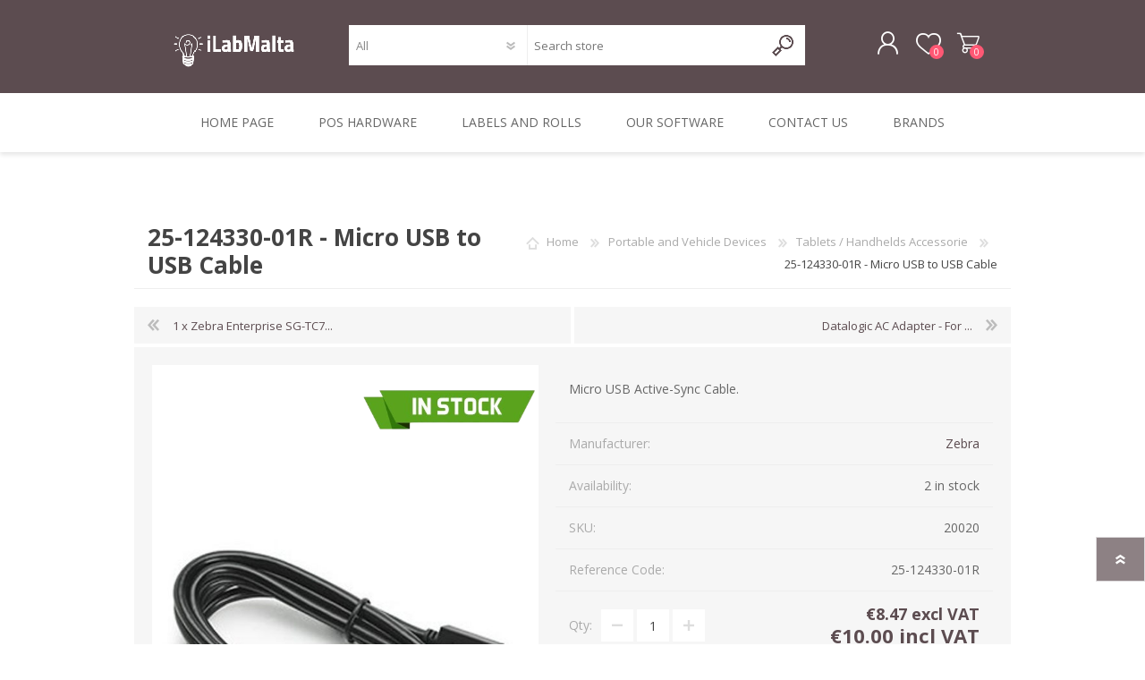

--- FILE ---
content_type: text/html; charset=utf-8
request_url: https://ilabmalta.com/25-124330-01r-micro-usb-to-usb-cable
body_size: 11264
content:
<!DOCTYPE html><html lang=en class=html-product-details-page><head><title>25-124330-01R - MICRO USB TO USB CABLE- iLabMalta - Software Development, Auto-ID and POS Solutions</title><meta charset=UTF-8><meta name=description content="25-124330-01R - MICRO USB TO USB CABLE"><meta name=keywords content="25-124330-01R - MICRO USB TO USB CABLE"><meta name=generator content=nopCommerce><meta name=viewport content="width=device-width, initial-scale=1"><meta property=og:type content=product><meta property=og:title content="25-124330-01R - Micro USB to USB Cable"><meta property=og:description content="25-124330-01R - MICRO USB TO USB CABLE"><meta property=og:image content="https://ilabmalta.com/images/thumbs/0011343_2512433001R  MICRO USB TO U_600.jpeg"><meta property=og:image:url content="https://ilabmalta.com/images/thumbs/0011343_2512433001R  MICRO USB TO U_600.jpeg"><meta property=og:url content=https://ilabmalta.com/25-124330-01r-micro-usb-to-usb-cable><meta property=og:site_name content=iLabMalta><meta property=twitter:card content=summary><meta property=twitter:site content=iLabMalta><meta property=twitter:title content="25-124330-01R - Micro USB to USB Cable"><meta property=twitter:description content="25-124330-01R - MICRO USB TO USB CABLE"><meta property=twitter:image content="https://ilabmalta.com/images/thumbs/0011343_2512433001R  MICRO USB TO U_600.jpeg"><meta property=twitter:url content=https://ilabmalta.com/25-124330-01r-micro-usb-to-usb-cable><style>.product-details-page .full-description{display:none}.product-details-page .ui-tabs .full-description{display:block}.product-details-page .tabhead-full-description{display:none}.product-details-page .product-specs-box{display:none}.product-details-page .ui-tabs .product-specs-box{display:block}.product-details-page .ui-tabs .product-specs-box .title{display:none}.product-details-page .product-no-reviews,.product-details-page .product-review-links{display:none}</style><script async src="https://www.googletagmanager.com/gtag/js?id=UA-107680593-1"></script><script>function gtag(){dataLayer.push(arguments)}window.dataLayer=window.dataLayer||[];gtag("js",new Date);gtag("config","UA-107680593-1")</script><link href=/Themes/Prisma/Content/css/styles.css rel=stylesheet><link href=/Themes/Prisma/Content/css/mobile.css rel=stylesheet><link href=/Themes/Prisma/Content/css/480.css rel=stylesheet><link href=/Themes/Prisma/Content/css/768.css rel=stylesheet><link href=/Themes/Prisma/Content/css/1024.css rel=stylesheet><link href=/Themes/Prisma/Content/css/1280.css rel=stylesheet><link href=/Plugins/SevenSpikes.Core/Styles/perfect-scrollbar.min.css rel=stylesheet><link href=/Plugins/SevenSpikes.Nop.Plugins.PrevNextProduct/Themes/Prisma/Content/prevnextproduct.css rel=stylesheet><link href=/Plugins/SevenSpikes.Nop.Plugins.CloudZoom/Themes/Prisma/Content/cloud-zoom/CloudZoom.css rel=stylesheet><link href=/lib/magnific-popup/magnific-popup.css rel=stylesheet><link href=/Plugins/SevenSpikes.Nop.Plugins.AnywhereSliders/Styles/nivo/nivo-slider.css rel=stylesheet><link href=/Plugins/SevenSpikes.Nop.Plugins.AnywhereSliders/Themes/Prisma/Content/nivo/nivo.css rel=stylesheet><link href=/Plugins/SevenSpikes.Nop.Plugins.NopQuickTabs/Themes/Prisma/Content/QuickTabs.css rel=stylesheet><link href=/Plugins/SevenSpikes.Nop.Plugins.InstantSearch/Themes/Prisma/Content/InstantSearch.css rel=stylesheet><link href=/Plugins/SevenSpikes.Nop.Plugins.MegaMenu/Themes/Prisma/Content/MegaMenu.css rel=stylesheet><link href=/Plugins/SevenSpikes.Nop.Plugins.AjaxCart/Themes/Prisma/Content/ajaxCart.css rel=stylesheet><link href=/Plugins/SevenSpikes.Nop.Plugins.ProductRibbons/Styles/Ribbons.common.css rel=stylesheet><link href=/Plugins/SevenSpikes.Nop.Plugins.ProductRibbons/Themes/Prisma/Content/Ribbons.css rel=stylesheet><link href=/Plugins/SevenSpikes.Nop.Plugins.QuickView/Themes/Prisma/Content/QuickView.css rel=stylesheet><link href=/lib/fineuploader/fine-uploader.min.css rel=stylesheet><link href="/Themes/Prisma/Content/css/theme.custom-1.css?v=329" rel=stylesheet><link href="https://fonts.googleapis.com/css?family=Comfortaa:400,700|Fira+Sans:400,700|Open+Sans:400,700|Playfair+Display:400,700&amp;subset=cyrillic,cyrillic-ext,greek,greek-ext,latin-ext&amp;display=swap" rel=stylesheet><body class="product-details-page-body font-open-sans item-type-1"><div class=ajax-loading-block-window style=display:none></div><div id=dialog-notifications-success title=Notification style=display:none></div><div id=dialog-notifications-error title=Error style=display:none></div><div id=dialog-notifications-warning title=Warning style=display:none></div><div id=bar-notification class=bar-notification-container data-close=Close></div><!--[if lte IE 7]><div style=clear:both;height:59px;text-align:center;position:relative><a href=http://www.microsoft.com/windows/internet-explorer/default.aspx target=_blank> <img src=/Themes/Prisma/Content/img/ie_warning.jpg height=42 width=820 alt="You are using an outdated browser. For a faster, safer browsing experience, upgrade for free today."> </a></div><![endif]--><div class=master-wrapper-page><div class=master-header-wrapper-parent><div class=master-header-wrapper><div class=header-wrapper><div class=header><div class=header-logo><a href="/" class=logo> <img alt=iLabMalta src=https://www.ilabmalta.com/images/thumbs/0005013_ilablogo.png></a></div><div class=header-links-wrapper><div class=header-selectors-wrapper></div><div class=header-links><ul><li><a href="/register?returnUrl=%2F25-124330-01r-micro-usb-to-usb-cable" class=ico-register>Register</a><li><a href="/login?returnUrl=%2F25-124330-01r-micro-usb-to-usb-cable" class=ico-login>Log in</a><li><a href=/wishlist class=ico-wishlist> <span class=wishlist-label>Wishlist</span> <span class=wishlist-qty>0</span> </a><li id=topcartlink><a href=/cart class=ico-cart> <span class=cart-label>Shopping Cart</span> <span class=cart-qty>0</span> </a></ul></div><div id=flyout-cart class=flyout-cart data-removeitemfromcarturl=/PrismaTheme/RemoveItemFromCart data-flyoutcarturl=/PrismaTheme/FlyoutShoppingCart><span class=cart-qty>0</span><div class=mini-shopping-cart><div class=count>You have no items in your shopping cart.</div></div></div></div><div class="search-box store-search-box"><form method=get id=small-search-box-form action=/search><input type=text class=search-box-text id=small-searchterms autocomplete=off name=q placeholder="Search store" aria-label="Search store"> <select class=search-box-select id=instant-search-categories><option value=0>All<option value=36>Labels and Rolls<option value=39>Receipt, Label &amp; Card Printers<option value=35>Barcode Scanners<option value=40>Portable and Vehicle Devices<option value=122>All In One POS Systems<option value=125>Mini Pcs<option value=89>Touch Screen / Concierge<option value=87>Signature Pads<option value=120>Cash Drawers<option value=68>Brackets and Mounting Solutions<option value=100>Parts and Accessories<option value=80>Interactive Digital Kiosks<option value=58>RFID<option value=41>Others<option value=2>Rentals<option value=55>The Bargain Corner</select> <input type=hidden class=instantSearchResourceElement data-highlightfirstfoundelement=true data-minkeywordlength=3 data-defaultproductsortoption=0 data-instantsearchurl=/instantSearchFor data-searchpageurl=/search data-searchinproductdescriptions=true data-numberofvisibleproducts=7> <input type=submit class="button-1 search-box-button" value=Search></form></div></div><div class=responsive-nav-wrapper-parent><div class=responsive-nav-wrapper><div class=menu-title><span>Menu</span></div><div class=search-wrap><span>Search</span></div><div class=personal-button id=header-links-opener><span>Personal menu</span></div><div class=wishlist-button><a href=/wishlist class=ico-wishlist> <span class=wishlist-label>Wishlist</span> <span class=wishlist-qty>0</span> </a></div><div class=shopping-cart-link><a href=/cart>Shopping Cart</a> <span class=cart-qty>0</span></div></div></div></div></div><div class=overlayOffCanvas></div><div class=header-menu><div class=navigation-wrapper><div class=close-menu><span>Close</span></div></div><ul class=mega-menu data-isrtlenabled=false data-enableclickfordropdown=false><li><a href="/" title="Home Page"><span> Home Page</span></a><li class="has-sublist with-dropdown-in-grid"><span class="with-subcategories single-item-categories labelfornextplusbutton">POS Hardware</span><div class="dropdown categories fullWidth boxes-8"><div class=row-wrapper><div class=row><div class=box><div class=picture-title-wrap><div class=title><a href=/barcode-labels-thermal-rolls title="Labels and Rolls"><span>Labels and Rolls</span></a></div><div class=picture><a href=/barcode-labels-thermal-rolls title="Show products in category Labels and Rolls"> <img class=lazy alt="Picture for category Labels and Rolls" src="[data-uri]" data-original=https://www.ilabmalta.com/images/thumbs/0009108_labels-and-rolls_140.png> </a></div></div></div><div class=box><div class=picture-title-wrap><div class=title><a href=/receipt-and-label-printers title="Receipt, Label &amp; Card Printers"><span>Receipt, Label &amp; Card Printers</span></a></div><div class=picture><a href=/receipt-and-label-printers title="Show products in category Receipt, Label &amp; Card Printers"> <img class=lazy alt="Picture for category Receipt, Label &amp; Card Printers" src="[data-uri]" data-original=https://www.ilabmalta.com/images/thumbs/0009106_receipt-label-card-printers_140.png> </a></div></div></div><div class=box><div class=picture-title-wrap><div class=title><a href=/barcode-scanners title="Barcode Scanners"><span>Barcode Scanners</span></a></div><div class=picture><a href=/barcode-scanners title="Show products in category Barcode Scanners"> <img class=lazy alt="Picture for category Barcode Scanners" src="[data-uri]" data-original=https://www.ilabmalta.com/images/thumbs/0009107_barcode-scanners_140.png> </a></div></div></div><div class=box><div class=picture-title-wrap><div class=title><a href=/mobile-handheld-devices title="Portable and Vehicle Devices"><span>Portable and Vehicle Devices</span></a></div><div class=picture><a href=/mobile-handheld-devices title="Show products in category Portable and Vehicle Devices"> <img class=lazy alt="Picture for category Portable and Vehicle Devices" src="[data-uri]" data-original=https://www.ilabmalta.com/images/thumbs/0009105_portable-and-vehicle-devices_140.png> </a></div></div></div><div class=box><div class=picture-title-wrap><div class=title><a href=/all-in-one-pos-systems title="All In One POS Systems"><span>All In One POS Systems</span></a></div><div class=picture><a href=/all-in-one-pos-systems title="Show products in category All In One POS Systems"> <img class=lazy alt="Picture for category All In One POS Systems" src="[data-uri]" data-original=https://www.ilabmalta.com/images/thumbs/0015012_all-in-one-pos-systems_140.jpeg> </a></div></div></div><div class=box><div class=picture-title-wrap><div class=title><a href=/mini-pcs title="Mini Pcs"><span>Mini Pcs</span></a></div><div class=picture><a href=/mini-pcs title="Show products in category Mini Pcs"> <img class=lazy alt="Picture for category Mini Pcs" src="[data-uri]" data-original=https://www.ilabmalta.com/images/thumbs/0016145_mini-pcs_140.jpeg> </a></div></div></div><div class=box><div class=picture-title-wrap><div class=title><a href=/touch-monitors-concierge-price-checker title="Touch Screen / Concierge"><span>Touch Screen / Concierge</span></a></div><div class=picture><a href=/touch-monitors-concierge-price-checker title="Show products in category Touch Screen / Concierge"> <img class=lazy alt="Picture for category Touch Screen / Concierge" src="[data-uri]" data-original=https://www.ilabmalta.com/images/thumbs/0015727_touch-screen-concierge_140.jpeg> </a></div></div></div><div class=box><div class=picture-title-wrap><div class=title><a href=/signature-pads title="Signature Pads"><span>Signature Pads</span></a></div><div class=picture><a href=/signature-pads title="Show products in category Signature Pads"> <img class=lazy alt="Picture for category Signature Pads" src="[data-uri]" data-original=https://www.ilabmalta.com/images/thumbs/0005569_signature-pads_140.jpeg> </a></div></div></div></div><div class=row><div class=box><div class=picture-title-wrap><div class=title><a href=/cash-drawers-category title="Cash Drawers"><span>Cash Drawers</span></a></div><div class=picture><a href=/cash-drawers-category title="Show products in category Cash Drawers"> <img class=lazy alt="Picture for category Cash Drawers" src="[data-uri]" data-original=https://www.ilabmalta.com/images/thumbs/0014565_cash-drawers_140.jpeg> </a></div></div></div><div class=box><div class=picture-title-wrap><div class=title><a href=/pole-mounting-solutions-2 title="Brackets and Mounting Solutions"><span>Brackets and Mounting Solutions</span></a></div><div class=picture><a href=/pole-mounting-solutions-2 title="Show products in category Brackets and Mounting Solutions"> <img class=lazy alt="Picture for category Brackets and Mounting Solutions" src="[data-uri]" data-original=https://www.ilabmalta.com/images/thumbs/0005035_brackets-and-mounting-solutions_140.jpeg> </a></div></div></div><div class=box><div class=picture-title-wrap><div class=title><a href=/barcode-scanner-parts-and-accessories title="Parts and Accessories"><span>Parts and Accessories</span></a></div><div class=picture><a href=/barcode-scanner-parts-and-accessories title="Show products in category Parts and Accessories"> <img class=lazy alt="Picture for category Parts and Accessories" src="[data-uri]" data-original=https://www.ilabmalta.com/images/thumbs/0007108_parts-and-accessories_140.jpeg> </a></div></div></div><div class=box><div class=picture-title-wrap><div class=title><a href=/kiosks title="Interactive Digital Kiosks"><span>Interactive Digital Kiosks</span></a></div><div class=picture><a href=/kiosks title="Show products in category Interactive Digital Kiosks"> <img class=lazy alt="Picture for category Interactive Digital Kiosks" src="[data-uri]" data-original=https://www.ilabmalta.com/images/thumbs/0005143_interactive-digital-kiosks_140.jpeg> </a></div></div></div><div class=box><div class=picture-title-wrap><div class=title><a href=/rfid title=RFID><span>RFID</span></a></div><div class=picture><a href=/rfid title="Show products in category RFID"> <img class=lazy alt="Picture for category RFID" src="[data-uri]" data-original=https://www.ilabmalta.com/images/thumbs/0005034_rfid_140.jpeg> </a></div></div></div><div class=box><div class=picture-title-wrap><div class=title><a href=/other-pos-hardware title=Others><span>Others</span></a></div><div class=picture><a href=/other-pos-hardware title="Show products in category Others"> <img class=lazy alt="Picture for category Others" src="[data-uri]" data-original=https://www.ilabmalta.com/images/thumbs/0014338_others_140.png> </a></div></div></div><div class=box><div class=picture-title-wrap><div class=title><a href=/rental_pos_hardware title=Rentals><span>Rentals</span></a></div><div class=picture><a href=/rental_pos_hardware title="Show products in category Rentals"> <img class=lazy alt="Picture for category Rentals" src="[data-uri]" data-original=https://www.ilabmalta.com/images/thumbs/0005039_rentals_140.jpeg> </a></div></div></div><div class=box><div class=picture-title-wrap><div class=title><a href=/offers title="The Bargain Corner"><span>The Bargain Corner</span></a></div><div class=picture><a href=/offers title="Show products in category The Bargain Corner"> <img class=lazy alt="Picture for category The Bargain Corner" src="[data-uri]" data-original=https://www.ilabmalta.com/images/thumbs/0006832_bargain-corner_140.jpeg> </a></div></div></div></div></div></div><li class="has-sublist with-dropdown-in-grid"><a class=with-subcategories href=/barcode-labels-thermal-rolls><span>Labels and Rolls</span></a><div class="dropdown categories fullWidth boxes-8"><div class=row-wrapper><div class=row><div class=box><div class=picture-title-wrap><div class=title><a href=/thermal-receipt-rolls title="Thermal Receipt Cash Till Rolls"><span>Thermal Receipt Cash Till Rolls</span></a></div><div class=picture><a href=/thermal-receipt-rolls title="Show products in category Thermal Receipt Cash Till Rolls"> <img class=lazy alt="Picture for category Thermal Receipt Cash Till Rolls" src="[data-uri]" data-original=https://www.ilabmalta.com/images/thumbs/0008729_thermal-receipt-cash-till-rolls_140.jpeg> </a></div></div></div><div class=box><div class=picture-title-wrap><div class=title><a href=/universal-direct-thermal-label-1-inch-core title="Direct Thermal 1 Inch Core"><span>Direct Thermal 1 Inch Core</span></a></div><div class=picture><a href=/universal-direct-thermal-label-1-inch-core title="Show products in category Direct Thermal 1 Inch Core"> <img class=lazy alt="Picture for category Direct Thermal 1 Inch Core" src="[data-uri]" data-original=https://www.ilabmalta.com/images/thumbs/0008726_universal-direct-thermal-label-1-inch-core_140.jpeg> </a></div></div></div><div class=box><div class=picture-title-wrap><div class=title><a href=/universal-thermal-transfer-labels title="Thermal Transfer 1 Inch Core"><span>Thermal Transfer 1 Inch Core</span></a></div><div class=picture><a href=/universal-thermal-transfer-labels title="Show products in category Thermal Transfer 1 Inch Core"> <img class=lazy alt="Picture for category Thermal Transfer 1 Inch Core" src="[data-uri]" data-original=https://www.ilabmalta.com/images/thumbs/0008727_universal-thermal-transfer-1-inch-core_140.jpeg> </a></div></div></div><div class=box><div class=picture-title-wrap><div class=title><a href=/universal-direct-thermal-3inch title="Direct Thermal 3 Inch Core"><span>Direct Thermal 3 Inch Core</span></a></div><div class=picture><a href=/universal-direct-thermal-3inch title="Show products in category Direct Thermal 3 Inch Core"> <img class=lazy alt="Picture for category Direct Thermal 3 Inch Core" src="[data-uri]" data-original=https://www.ilabmalta.com/images/thumbs/0007895_direct-thermal-3-inch-core_140.jpeg> </a></div></div></div><div class=box><div class=picture-title-wrap><div class=title><a href=/universal-thermal-transfer-3in title="Thermal Transfer 3 Inch Core"><span>Thermal Transfer 3 Inch Core</span></a></div><div class=picture><a href=/universal-thermal-transfer-3in title="Show products in category Thermal Transfer 3 Inch Core"> <img class=lazy alt="Picture for category Thermal Transfer 3 Inch Core" src="[data-uri]" data-original=https://www.ilabmalta.com/images/thumbs/0007890_thermal-transfer-3-inch-core_140.jpeg> </a></div></div></div><div class=box><div class=picture-title-wrap><div class=title><a href=/dymo-original-labels title="Dymo Original Labels"><span>Dymo Original Labels</span></a></div><div class=picture><a href=/dymo-original-labels title="Show products in category Dymo Original Labels"> <img class=lazy alt="Picture for category Dymo Original Labels" src="[data-uri]" data-original=https://www.ilabmalta.com/images/thumbs/0009974_dymo-original-labels_140.jpeg> </a></div></div></div><div class=box><div class=picture-title-wrap><div class=title><a href=/dymo-durable-original-labels title="Dymo Durable Original Labels"><span>Dymo Durable Original Labels</span></a></div><div class=picture><a href=/dymo-durable-original-labels title="Show products in category Dymo Durable Original Labels"> <img class=lazy alt="Picture for category Dymo Durable Original Labels" src="[data-uri]" data-original=https://www.ilabmalta.com/images/thumbs/0009975_dymo-durable-original-labels_140.jpeg> </a></div></div></div><div class=box><div class=picture-title-wrap><div class=title><a href=/dymo-d1-original-labels title="Dymo D1 Original Labels"><span>Dymo D1 Original Labels</span></a></div><div class=picture><a href=/dymo-d1-original-labels title="Show products in category Dymo D1 Original Labels"> <img class=lazy alt="Picture for category Dymo D1 Original Labels" src="[data-uri]" data-original=https://www.ilabmalta.com/images/thumbs/0008691_dymo-d1-original-labels_140.png> </a></div></div></div></div><div class=row><div class=box><div class=picture-title-wrap><div class=title><a href=/dymo-rhino-industrial-labels title="Dymo Rhino Industrial Labels"><span>Dymo Rhino Industrial Labels</span></a></div><div class=picture><a href=/dymo-rhino-industrial-labels title="Show products in category Dymo Rhino Industrial Labels"> <img class=lazy alt="Picture for category Dymo Rhino Industrial Labels" src="[data-uri]" data-original=https://www.ilabmalta.com/images/thumbs/0007787_dymo-rhino-industrial-labels_140.jpeg> </a></div></div></div><div class=box><div class=picture-title-wrap><div class=title><a href=/lettratag-labels title="Letratag Labels"><span>Letratag Labels</span></a></div><div class=picture><a href=/lettratag-labels title="Show products in category Letratag Labels"> <img class=lazy alt="Picture for category Letratag Labels" src="[data-uri]" data-original=https://www.ilabmalta.com/images/thumbs/0005221_letratag-labels_140.jpeg> </a></div></div></div><div class=box><div class=picture-title-wrap><div class=title><a href=/embossing-tapes title="Embossing Tapes"><span>Embossing Tapes</span></a></div><div class=picture><a href=/embossing-tapes title="Show products in category Embossing Tapes"> <img class=lazy alt="Picture for category Embossing Tapes" src="[data-uri]" data-original=https://www.ilabmalta.com/images/thumbs/0005229_embossing-tapes_140.jpeg> </a></div></div></div><div class=box><div class=picture-title-wrap><div class=title><a href=/dymo-compatible-labels title="Dymo Compatible Labels"><span>Dymo Compatible Labels</span></a></div><div class=picture><a href=/dymo-compatible-labels title="Show products in category Dymo Compatible Labels"> <img class=lazy alt="Picture for category Dymo Compatible Labels" src="[data-uri]" data-original=https://www.ilabmalta.com/images/thumbs/0007785_dymo-compatible-labels_140.jpeg> </a></div></div></div><div class=box><div class=picture-title-wrap><div class=title><a href=/rfid-labels title="Rfid Labels"><span>Rfid Labels</span></a></div><div class=picture><a href=/rfid-labels title="Show products in category Rfid Labels"> <img class=lazy alt="Picture for category Rfid Labels" src="[data-uri]" data-original=https://www.ilabmalta.com/images/thumbs/0016693_rfid-labels_140.jpeg> </a></div></div></div><div class=box><div class=picture-title-wrap><div class=title><a href=/zebra-direct-thermal-labels title="Zebra Direct Thermal Labels"><span>Zebra Direct Thermal Labels</span></a></div><div class=picture><a href=/zebra-direct-thermal-labels title="Show products in category Zebra Direct Thermal Labels"> <img class=lazy alt="Picture for category Zebra Direct Thermal Labels" src="[data-uri]" data-original=https://www.ilabmalta.com/images/thumbs/0002974_zebra-direct-thermal-labels_140.jpeg> </a></div></div></div><div class=box><div class=picture-title-wrap><div class=title><a href=/zebra-thermal-transfer-labels title="Zebra Thermal Transfer Labels"><span>Zebra Thermal Transfer Labels</span></a></div><div class=picture><a href=/zebra-thermal-transfer-labels title="Show products in category Zebra Thermal Transfer Labels"> <img class=lazy alt="Picture for category Zebra Thermal Transfer Labels" src="[data-uri]" data-original=https://www.ilabmalta.com/images/thumbs/0002975_zebra-thermal-transfer-labels_140.jpeg> </a></div></div></div><div class=box><div class=picture-title-wrap><div class=title><a href=/zebra-wax-ribbons title="Wax Ribbons"><span>Wax Ribbons</span></a></div><div class=picture><a href=/zebra-wax-ribbons title="Show products in category Wax Ribbons"> <img class=lazy alt="Picture for category Wax Ribbons" src="[data-uri]" data-original=https://www.ilabmalta.com/images/thumbs/0008720_zebra-wax-ribbons_140.jpeg> </a></div></div></div></div><div class=row><div class=box><div class=picture-title-wrap><div class=title><a href=/zebra-waxresin-ribbons title="Wax/resin Ribbons"><span>Wax/resin Ribbons</span></a></div><div class=picture><a href=/zebra-waxresin-ribbons title="Show products in category Wax/resin Ribbons"> <img class=lazy alt="Picture for category Wax/resin Ribbons" src="[data-uri]" data-original=https://www.ilabmalta.com/images/thumbs/0008719_zebra-waxresin-ribbons_140.jpeg> </a></div></div></div><div class=box><div class=picture-title-wrap><div class=title><a href=/zebra-resin-ribbons title="Resin Ribbons"><span>Resin Ribbons</span></a></div><div class=picture><a href=/zebra-resin-ribbons title="Show products in category Resin Ribbons"> <img class=lazy alt="Picture for category Resin Ribbons" src="[data-uri]" data-original=https://www.ilabmalta.com/images/thumbs/0009313_zebra-resin-ribbons_140.jpeg> </a></div></div></div><div class=box><div class=picture-title-wrap><div class=title><a href=/shelf-edge-and-paper-tags title="Shelf Edge And Paper Tags"><span>Shelf Edge And Paper Tags</span></a></div><div class=picture><a href=/shelf-edge-and-paper-tags title="Show products in category Shelf Edge And Paper Tags"> <img class=lazy alt="Picture for category Shelf Edge And Paper Tags" src="[data-uri]" data-original=https://www.ilabmalta.com/images/thumbs/0010220_shelf-edge-and-paper-tags_140.jpeg> </a></div></div></div><div class=box><div class=picture-title-wrap><div class=title><a href=/cards title="Card Printing Supplies"><span>Card Printing Supplies</span></a></div><div class=picture><a href=/cards title="Show products in category Card Printing Supplies"> <img class=lazy alt="Picture for category Card Printing Supplies" src="[data-uri]" data-original=https://www.ilabmalta.com/images/thumbs/0008263_card-printing-supplies_140.jpeg> </a></div></div></div><div class=box><div class=picture-title-wrap><div class=title><a href=/universal-coloured-marking-labels title="Coloured Marking Labels"><span>Coloured Marking Labels</span></a></div><div class=picture><a href=/universal-coloured-marking-labels title="Show products in category Coloured Marking Labels"> <img class=lazy alt="Picture for category Coloured Marking Labels" src="[data-uri]" data-original=https://www.ilabmalta.com/images/thumbs/0010348_coloured-marking-labels_140.jpeg> </a></div></div></div><div class=box><div class=picture-title-wrap><div class=title><a href=/pre-printed-labels title="Pre Printed Labels"><span>Pre Printed Labels</span></a></div><div class=picture><a href=/pre-printed-labels title="Show products in category Pre Printed Labels"> <img class=lazy alt="Picture for category Pre Printed Labels" src="[data-uri]" data-original=https://www.ilabmalta.com/images/thumbs/0010347_pre-printed-labels_140.jpeg> </a></div></div></div><div class=box><div class=picture-title-wrap><div class=title><a href=/scale-labels title="Scale Labels"><span>Scale Labels</span></a></div><div class=picture><a href=/scale-labels title="Show products in category Scale Labels"> <img class=lazy alt="Picture for category Scale Labels" src="[data-uri]" data-original=https://www.ilabmalta.com/images/thumbs/0006007_scale-labels_140.jpeg> </a></div></div></div><div class=box><div class=picture-title-wrap><div class=title><a href=/wristbands title=Wristbands><span>Wristbands</span></a></div><div class=picture><a href=/wristbands title="Show products in category Wristbands"> <img class=lazy alt="Picture for category Wristbands" src="[data-uri]" data-original=https://www.ilabmalta.com/images/thumbs/0008113_wristbands_140.jpeg> </a></div></div></div></div><div class=row><div class=box><div class=picture-title-wrap><div class=title><a href=/tamper-proof-labels title="Tamper Proof Labels"><span>Tamper Proof Labels</span></a></div><div class=picture><a href=/tamper-proof-labels title="Show products in category Tamper Proof Labels"> <img class=lazy alt="Picture for category Tamper Proof Labels" src="[data-uri]" data-original=https://www.ilabmalta.com/images/thumbs/0014400_tamper-proof-labels_140.jpeg> </a></div></div></div><div class=empty-box></div><div class=empty-box></div><div class=empty-box></div><div class=empty-box></div><div class=empty-box></div><div class=empty-box></div><div class=empty-box></div></div></div></div><li class=has-sublist><a href=/software-products class=with-subcategories title="Our Software"><span> Our Software</span></a><div class=plus-button></div><div class=sublist-wrap><div class=navigation-wrapper><div class=close-menu><span>Close</span></div><div class=back-button><span>Back</span></div></div><ul class=sublist><li><a href=/point_of_sale_offers_malta title="Point of Sale Package Offers"><span> Point of Sale Package Offers</span></a><li><a href=/software-development-malta title="Bespoke Software Development &amp; Consultancy"><span> Bespoke Software Development &amp; Consultancy</span></a><li><a href=/pos-integrated-online-shop title="Integrated Online Shop or Product Catalog"><span> Integrated Online Shop or Product Catalog</span></a><li><a href=/ilabpos-pos-software-malta title="iLabPOS - Point of Sale and Inventory Management"><span> iLabPOS - Point of Sale and Inventory Management</span></a><li><a href=/r-suite-software-for-the-retail-and-wholesale-sector title="R-Suite - A Suite of applications for the Retail and Wholesale Sector"><span> R-Suite - A Suite of applications for the Retail and Wholesale Sector</span></a><li><a href=/xsellr8-mobile-sales-software-malta title="XSellR8 -  Tablet Sales Catalogue"><span> XSellR8 - Tablet Sales Catalogue</span></a><li class=has-sublist><a href=/point-of-sale-solutions class=with-subcategories title="POS Solutions"><span> POS Solutions</span></a><div class=plus-button></div><div class=sublist-wrap><div class=navigation-wrapper><div class=close-menu><span>Close</span></div><div class=back-button><span>Back</span></div></div><ul class=sublist><li><a href=/pos-integrated-online-shop title="Integrated Online Shop or Product Catalog"><span> Integrated Online Shop or Product Catalog</span></a><li><a href=/ilabpos-central-multi-shop-pos-system title="iLabCentral - Multi Shop POS"><span> iLabCentral - Multi Shop POS</span></a><li><a href=/nop-hosting title="nop Hosting"><span> nop Hosting</span></a></ul></div><li><a href=/postal-bag-scanning-system title="Mail Bag Tag Scanning System (PSS)"><span> Mail Bag Tag Scanning System (PSS)</span></a><li><a href=/ilabstorage-vendor-management-inventory-software title="iLabStorage - Vendor Management Inventory Software"><span> iLabStorage - Vendor Management Inventory Software</span></a><li><a href=/fileit_document_registry_system title="FileIt - Document registry software"><span> FileIt - Document registry software</span></a><li><a href=/audassist-know-your-client-software-for-accountants-and-auditors title="AudAssist - Know Your Client software for Accountants and Auditors"><span> AudAssist - Know Your Client software for Accountants and Auditors</span></a><li><a href=/ilab-bcp8000-foxpro-wrapper title="iLab BCP8000 FoxPro Wrapper"><span> iLab BCP8000 FoxPro Wrapper</span></a><li><a href=/foxpro-dbf-packer title="FoxPro DBF Packer"><span> FoxPro DBF Packer</span></a></ul></div><li><a href=/contactus title="Contact Us"><span> Contact Us</span></a><li><a href=/manufacturer/all title=Brands><span> Brands</span></a></ul><div class=menu-title><span>Menu</span></div><ul class=mega-menu-responsive><li><a href="/" title="Home Page"><span> Home Page</span></a><li class=has-sublist><span class="with-subcategories single-item-categories labelfornextplusbutton">POS Hardware</span><div class=plus-button></div><div class=sublist-wrap><div class=navigation-wrapper><div class=close-menu><span>Close</span></div><div class=back-button><span>Back</span></div></div><ul class=sublist><li><a class=lastLevelCategory href=/barcode-labels-thermal-rolls title="Labels and Rolls"><span>Labels and Rolls</span></a><li><a class=lastLevelCategory href=/receipt-and-label-printers title="Receipt, Label &amp; Card Printers"><span>Receipt, Label &amp; Card Printers</span></a><li><a class=lastLevelCategory href=/barcode-scanners title="Barcode Scanners"><span>Barcode Scanners</span></a><li><a class=lastLevelCategory href=/mobile-handheld-devices title="Portable and Vehicle Devices"><span>Portable and Vehicle Devices</span></a><li><a class=lastLevelCategory href=/all-in-one-pos-systems title="All In One POS Systems"><span>All In One POS Systems</span></a><li><a class=lastLevelCategory href=/mini-pcs title="Mini Pcs"><span>Mini Pcs</span></a><li><a class=lastLevelCategory href=/touch-monitors-concierge-price-checker title="Touch Screen / Concierge"><span>Touch Screen / Concierge</span></a><li><a class=lastLevelCategory href=/signature-pads title="Signature Pads"><span>Signature Pads</span></a><li><a class=lastLevelCategory href=/cash-drawers-category title="Cash Drawers"><span>Cash Drawers</span></a><li><a class=lastLevelCategory href=/pole-mounting-solutions-2 title="Brackets and Mounting Solutions"><span>Brackets and Mounting Solutions</span></a><li><a class=lastLevelCategory href=/barcode-scanner-parts-and-accessories title="Parts and Accessories"><span>Parts and Accessories</span></a><li><a class=lastLevelCategory href=/kiosks title="Interactive Digital Kiosks"><span>Interactive Digital Kiosks</span></a><li><a class=lastLevelCategory href=/rfid title=RFID><span>RFID</span></a><li><a class=lastLevelCategory href=/other-pos-hardware title=Others><span>Others</span></a><li><a class=lastLevelCategory href=/rental_pos_hardware title=Rentals><span>Rentals</span></a><li><a class=lastLevelCategory href=/offers title="The Bargain Corner"><span>The Bargain Corner</span></a></ul></div><li class=has-sublist><a class=with-subcategories href=/barcode-labels-thermal-rolls><span>Labels and Rolls</span></a><div class=plus-button></div><div class=sublist-wrap><div class=navigation-wrapper><div class=close-menu><span>Close</span></div><div class=back-button><span>Back</span></div></div><ul class=sublist><li><a class=lastLevelCategory href=/thermal-receipt-rolls title="Thermal Receipt Cash Till Rolls"><span>Thermal Receipt Cash Till Rolls</span></a><li><a class=lastLevelCategory href=/universal-direct-thermal-label-1-inch-core title="Direct Thermal 1 Inch Core"><span>Direct Thermal 1 Inch Core</span></a><li><a class=lastLevelCategory href=/universal-thermal-transfer-labels title="Thermal Transfer 1 Inch Core"><span>Thermal Transfer 1 Inch Core</span></a><li><a class=lastLevelCategory href=/universal-direct-thermal-3inch title="Direct Thermal 3 Inch Core"><span>Direct Thermal 3 Inch Core</span></a><li><a class=lastLevelCategory href=/universal-thermal-transfer-3in title="Thermal Transfer 3 Inch Core"><span>Thermal Transfer 3 Inch Core</span></a><li><a class=lastLevelCategory href=/dymo-original-labels title="Dymo Original Labels"><span>Dymo Original Labels</span></a><li><a class=lastLevelCategory href=/dymo-durable-original-labels title="Dymo Durable Original Labels"><span>Dymo Durable Original Labels</span></a><li><a class=lastLevelCategory href=/dymo-d1-original-labels title="Dymo D1 Original Labels"><span>Dymo D1 Original Labels</span></a><li><a class=lastLevelCategory href=/dymo-rhino-industrial-labels title="Dymo Rhino Industrial Labels"><span>Dymo Rhino Industrial Labels</span></a><li><a class=lastLevelCategory href=/lettratag-labels title="Letratag Labels"><span>Letratag Labels</span></a><li><a class=lastLevelCategory href=/embossing-tapes title="Embossing Tapes"><span>Embossing Tapes</span></a><li><a class=lastLevelCategory href=/dymo-compatible-labels title="Dymo Compatible Labels"><span>Dymo Compatible Labels</span></a><li><a class=lastLevelCategory href=/rfid-labels title="Rfid Labels"><span>Rfid Labels</span></a><li><a class=lastLevelCategory href=/zebra-direct-thermal-labels title="Zebra Direct Thermal Labels"><span>Zebra Direct Thermal Labels</span></a><li><a class=lastLevelCategory href=/zebra-thermal-transfer-labels title="Zebra Thermal Transfer Labels"><span>Zebra Thermal Transfer Labels</span></a><li><a class=lastLevelCategory href=/zebra-wax-ribbons title="Wax Ribbons"><span>Wax Ribbons</span></a><li><a class=lastLevelCategory href=/zebra-waxresin-ribbons title="Wax/resin Ribbons"><span>Wax/resin Ribbons</span></a><li><a class=lastLevelCategory href=/zebra-resin-ribbons title="Resin Ribbons"><span>Resin Ribbons</span></a><li><a class=lastLevelCategory href=/shelf-edge-and-paper-tags title="Shelf Edge And Paper Tags"><span>Shelf Edge And Paper Tags</span></a><li><a class=lastLevelCategory href=/cards title="Card Printing Supplies"><span>Card Printing Supplies</span></a><li><a class=lastLevelCategory href=/universal-coloured-marking-labels title="Coloured Marking Labels"><span>Coloured Marking Labels</span></a><li><a class=lastLevelCategory href=/pre-printed-labels title="Pre Printed Labels"><span>Pre Printed Labels</span></a><li><a class=lastLevelCategory href=/scale-labels title="Scale Labels"><span>Scale Labels</span></a><li><a class=lastLevelCategory href=/wristbands title=Wristbands><span>Wristbands</span></a><li><a class=lastLevelCategory href=/tamper-proof-labels title="Tamper Proof Labels"><span>Tamper Proof Labels</span></a></ul></div><li class=has-sublist><a href=/software-products class=with-subcategories title="Our Software"><span> Our Software</span></a><div class=plus-button></div><div class=sublist-wrap><div class=navigation-wrapper><div class=close-menu><span>Close</span></div><div class=back-button><span>Back</span></div></div><ul class=sublist><li><a href=/point_of_sale_offers_malta title="Point of Sale Package Offers"><span> Point of Sale Package Offers</span></a><li><a href=/software-development-malta title="Bespoke Software Development &amp; Consultancy"><span> Bespoke Software Development &amp; Consultancy</span></a><li><a href=/pos-integrated-online-shop title="Integrated Online Shop or Product Catalog"><span> Integrated Online Shop or Product Catalog</span></a><li><a href=/ilabpos-pos-software-malta title="iLabPOS - Point of Sale and Inventory Management"><span> iLabPOS - Point of Sale and Inventory Management</span></a><li><a href=/r-suite-software-for-the-retail-and-wholesale-sector title="R-Suite - A Suite of applications for the Retail and Wholesale Sector"><span> R-Suite - A Suite of applications for the Retail and Wholesale Sector</span></a><li><a href=/xsellr8-mobile-sales-software-malta title="XSellR8 -  Tablet Sales Catalogue"><span> XSellR8 - Tablet Sales Catalogue</span></a><li class=has-sublist><a href=/point-of-sale-solutions class=with-subcategories title="POS Solutions"><span> POS Solutions</span></a><div class=plus-button></div><div class=sublist-wrap><div class=navigation-wrapper><div class=close-menu><span>Close</span></div><div class=back-button><span>Back</span></div></div><ul class=sublist><li><a href=/pos-integrated-online-shop title="Integrated Online Shop or Product Catalog"><span> Integrated Online Shop or Product Catalog</span></a><li><a href=/ilabpos-central-multi-shop-pos-system title="iLabCentral - Multi Shop POS"><span> iLabCentral - Multi Shop POS</span></a><li><a href=/nop-hosting title="nop Hosting"><span> nop Hosting</span></a></ul></div><li><a href=/postal-bag-scanning-system title="Mail Bag Tag Scanning System (PSS)"><span> Mail Bag Tag Scanning System (PSS)</span></a><li><a href=/ilabstorage-vendor-management-inventory-software title="iLabStorage - Vendor Management Inventory Software"><span> iLabStorage - Vendor Management Inventory Software</span></a><li><a href=/fileit_document_registry_system title="FileIt - Document registry software"><span> FileIt - Document registry software</span></a><li><a href=/audassist-know-your-client-software-for-accountants-and-auditors title="AudAssist - Know Your Client software for Accountants and Auditors"><span> AudAssist - Know Your Client software for Accountants and Auditors</span></a><li><a href=/ilab-bcp8000-foxpro-wrapper title="iLab BCP8000 FoxPro Wrapper"><span> iLab BCP8000 FoxPro Wrapper</span></a><li><a href=/foxpro-dbf-packer title="FoxPro DBF Packer"><span> FoxPro DBF Packer</span></a></ul></div><li><a href=/contactus title="Contact Us"><span> Contact Us</span></a><li><a href=/manufacturer/all title=Brands><span> Brands</span></a></ul></div></div><div class=master-wrapper-content><div class=ajaxCartInfo data-getajaxcartbuttonurl=/NopAjaxCart/GetAjaxCartButtonsAjax data-productpageaddtocartbuttonselector=.add-to-cart-button data-productboxaddtocartbuttonselector=.product-box-add-to-cart-button data-productboxproductitemelementselector=.product-item data-usenopnotification=False data-nopnotificationresource="The product has been added to your &lt;a href=&#34;/cart&#34;>shopping cart&lt;/a>" data-enableonproductpage=True data-enableoncatalogpages=True data-minishoppingcartquatityformattingresource={0} data-miniwishlistquatityformattingresource={0} data-addtowishlistbuttonselector=.add-to-wishlist-button></div><input id=addProductVariantToCartUrl name=addProductVariantToCartUrl type=hidden value=/AddProductFromProductDetailsPageToCartAjax> <input id=addProductToCartUrl name=addProductToCartUrl type=hidden value=/AddProductToCartAjax> <input id=miniShoppingCartUrl name=miniShoppingCartUrl type=hidden value=/MiniShoppingCart> <input id=flyoutShoppingCartUrl name=flyoutShoppingCartUrl type=hidden value=/NopAjaxCartFlyoutShoppingCart> <input id=checkProductAttributesUrl name=checkProductAttributesUrl type=hidden value=/CheckIfProductOrItsAssociatedProductsHasAttributes> <input id=getMiniProductDetailsViewUrl name=getMiniProductDetailsViewUrl type=hidden value=/GetMiniProductDetailsView> <input id=flyoutShoppingCartPanelSelector name=flyoutShoppingCartPanelSelector type=hidden value=#flyout-cart> <input id=shoppingCartMenuLinkSelector name=shoppingCartMenuLinkSelector type=hidden value=.cart-qty> <input id=wishlistMenuLinkSelector name=wishlistMenuLinkSelector type=hidden value=span.wishlist-qty><div id=product-ribbon-info data-productid=527 data-productboxselector=".product-item, .item-holder" data-productboxpicturecontainerselector=".picture, .item-picture" data-productpagepicturesparentcontainerselector=.product-essential data-productpagebugpicturecontainerselector=.picture data-retrieveproductribbonsurl=/RetrieveProductRibbons></div><div class=quickViewData data-productselector=.product-item data-productselectorchild=.picture data-retrievequickviewurl=/quickviewdata data-quickviewbuttontext="Quick View" data-quickviewbuttontitle="Quick View" data-isquickviewpopupdraggable=False data-enablequickviewpopupoverlay=True data-accordionpanelsheightstyle=auto data-getquickviewbuttonroute=/getquickviewbutton></div><div class=master-column-wrapper><div class=center-1><div class="page product-details-page"><div class=page-body><form method=post id=product-details-form action=/25-124330-01r-micro-usb-to-usb-cable><div itemscope itemtype=http://schema.org/Product data-productid=527><div class=product-essential><div class=product-name><div class=breadcrumb><ul itemscope itemtype=http://schema.org/BreadcrumbList><li><span> <a href="/"> <span>Home</span> </a> </span> <span class=delimiter>/</span><li itemprop=itemListElement itemscope itemtype=http://schema.org/ListItem><a href=/mobile-handheld-devices itemprop=item> <span itemprop=name>Portable and Vehicle Devices</span> </a> <span class=delimiter>/</span><meta itemprop=position content=1><li itemprop=itemListElement itemscope itemtype=http://schema.org/ListItem><a href=/tablets-handhelds-accessorie itemprop=item> <span itemprop=name>Tablets / Handhelds Accessorie</span> </a> <span class=delimiter>/</span><meta itemprop=position content=2><li itemprop=itemListElement itemscope itemtype=http://schema.org/ListItem><strong class=current-item itemprop=name>25-124330-01R - Micro USB to USB Cable</strong> <span itemprop=item itemscope itemtype=http://schema.org/Thing id=/25-124330-01r-micro-usb-to-usb-cable> </span><meta itemprop=position content=3></ul></div><h1 itemprop=name>25-124330-01R - Micro USB to USB Cable</h1></div><div class=previous-product><a href=/zebra-stylus-pen-sg-tc7x-stylus title="1 x Zebra Enterprise SG-TC7..."><span class=previous-product-label>Previous product</span><span class=previous-product-title>1 x Zebra Enterprise SG-TC7...</span></a></div><div class=next-product><a href=/datalogic-ac-adapter-91acc0048 title="Datalogic AC Adapter - For ..."><span class=next-product-label>Next product</span><span class=next-product-title>Datalogic AC Adapter - For ...</span></a></div><div class=product-content-wrappper><input type=hidden class=cloudZoomAdjustPictureOnProductAttributeValueChange data-productid=527 data-isintegratedbywidget=true> <input type=hidden class=cloudZoomEnableClickToZoom><div class="gallery sevenspikes-cloudzoom-gallery"><div class=picture-wrapper><div class=picture id=sevenspikes-cloud-zoom data-zoomwindowelementid="" data-selectoroftheparentelementofthecloudzoomwindow="" data-defaultimagecontainerselector=".product-essential .gallery" data-zoom-window-width=244 data-zoom-window-height=257><a href="https://ilabmalta.com/images/thumbs/0011343_2512433001R  MICRO USB TO U.jpeg" data-full-image-url="https://ilabmalta.com/images/thumbs/0011343_2512433001R  MICRO USB TO U.jpeg" class="cloud-zoom picture-link" id=zoom1> <img src="https://ilabmalta.com/images/thumbs/0011343_2512433001R  MICRO USB TO U_600.jpeg" alt="Picture of 25-124330-01R - Micro USB to USB Cable" class=cloudzoom id=cloudZoomImage itemprop=image data-cloudzoom="appendSelector: '.picture-wrapper', zoomPosition: 'inside', zoomOffsetX: 0, captionPosition: 'bottom', tintOpacity: 0, zoomWidth: 244, zoomHeight: 257, easing: 3, touchStartDelay: true, zoomFlyOut: false, disableZoom: 'auto'"> </a></div></div></div><div class=overview><div class=short-description>Micro USB Active-Sync Cable.<br></div><div class=manufacturers><span class=label>Manufacturer:</span> <span class=value> <a href=/zebra-technologies>Zebra</a> </span></div><div class=availability><div class=stock><span class=label>Availability:</span> <span class=value id=stock-availability-value-527>2 in stock</span></div></div><div class=additional-details><div class=sku><span class=label>SKU:</span> <span class=value itemprop=sku id=sku-527>20020</span></div><div class=manufacturer-part-number><span class=label>Reference Code:</span> <span class=value id=mpn-527>25-124330-01R</span></div></div><div class=prices itemprop=offers itemscope itemtype=http://schema.org/Offer><div class=product-price><span itemprop=price content=10.00 class=price-value-527> €10.00 incl VAT </span></div><meta itemprop=priceCurrency content=EUR></div><div class=quantity-container></div><div class=overview-buttons><div class=add-to-wishlist><button type=button id=add-to-wishlist-button-527 class="button-2 add-to-wishlist-button" value="Add to wishlist" data-productid=527 onclick="return AjaxCart.addproducttocart_details(&#34;/addproducttocart/details/527/2&#34;,&#34;#product-details-form&#34;),!1"><span>Add to wishlist</span></button></div><div class=add-to-cart><div class=add-to-cart-panel><div class=qty-wrapper><label class=qty-label for=addtocart_527_EnteredQuantity>Qty:</label> <span class=decrease>decrease</span> <input class=qty-input type=text data-val=true data-val-required="The Qty field is required." id=addtocart_527_EnteredQuantity name=addtocart_527.EnteredQuantity value=1> <span class=increase>increase</span></div><button type=button id=add-to-cart-button-527 class="button-1 add-to-cart-button" value="Add to cart" data-productid=527 onclick="return AjaxCart.addproducttocart_details(&#34;/addproducttocart/details/527/1&#34;,&#34;#product-details-form&#34;),!1"><span>Add to cart</span></button></div></div><div class=product-options><div class=email-a-friend><input type=button value="Email a friend" class="button-2 email-a-friend-button" onclick="setLocation(&#34;/productemailafriend/527&#34;)"></div></div></div><div class=product-share-wrapper><span class=label>Share</span><div class=product-share-button><div class="addthis_toolbox addthis_default_style"><a class=addthis_button_preferred_1></a><a class=addthis_button_preferred_2></a><a class=addthis_button_preferred_3></a><a class=addthis_button_preferred_4></a><a class=addthis_button_compact></a><a class="addthis_counter addthis_bubble_style"></a></div><script src="https://s7.addthis.com/js/250/addthis_widget.js#pubid=nopsolutions"></script></div></div><div class="slider-wrapper anywhere-sliders-nivo-slider theme- no-captions" data-imagescount=1 data-sliderhtmlelementid=WidgetSlider-productdetails_overview_bottom-5 data-imagesstring="&lt;a href=&#34;https://www.ilabmalta.com/delivery-information&#34; title=&#34;&#34;>&lt;img src=&#34;[data-uri]&#34; data-thumb=&#34;[data-uri]&#34;data-desktopImage=&#34;https://ilabmalta.com/images/thumbs/0014151_2.jpeg&#34;data-desktopThumb=&#34;https://ilabmalta.com/images/thumbs/0014151_2.jpeg&#34;data-mobileImage=&#34;https://ilabmalta.com/images/thumbs/0014152_2.jpeg&#34;data-mobileThumb=&#34;https://ilabmalta.com/images/thumbs/0014152_2.jpeg&#34;alt=&#34;slider image&#34; />&lt;/a>" data-effect=fade data-slices=15 data-boxcols=8 data-boxrows=4 data-animspeed=500 data-pausetime=3000 data-directionnav=false data-controlnav=false data-controlnavthumbs=false data-pauseonhover=true data-prevtext="" data-nexttext="" data-mobilebreakpoint=767><a href=https://www.ilabmalta.com/delivery-information><picture><source media="(min-width: 768px)" srcset=https://ilabmalta.com/images/thumbs/0014151_2.jpeg><source media="(max-width: 767px)" srcset=https://ilabmalta.com/images/thumbs/0014152_2.jpeg><img class=nivo-main-image src=https://ilabmalta.com/images/thumbs/0014151_2.jpeg data-desktopimage=https://ilabmalta.com/images/thumbs/0014151_2.jpeg data-desktopthumb=https://ilabmalta.com/images/thumbs/0014151_2.jpeg data-mobileimage=https://ilabmalta.com/images/thumbs/0014152_2.jpeg data-mobilethumb=https://ilabmalta.com/images/thumbs/0014152_2.jpeg alt=banner></picture></a><div class=nivo-caption style=display:block></div></div></div></div></div><div id=quickTabs class=productTabs data-ajaxenabled=false data-productreviewsaddnewurl=/ProductTab/ProductReviewsTabAddNew/527 data-productcontactusurl=/ProductTab/ProductContactUsTabAddNew/527 data-couldnotloadtaberrormessage="Couldn't load this tab."><div class=productTabs-header><ul><li><a href=#quickTab-contact_us>Contact Us</a></ul></div><div class=productTabs-body><div id=quickTab-contact_us><div id=contact-us-tab class=write-review><div class=form-fields><div class=inputs><label for=FullName>Your name</label> <input placeholder="Enter your name." class="contact_tab_fullname review-title" type=text data-val=true data-val-required="Enter your name" id=FullName name=FullName> <span class=required>*</span> <span class=field-validation-valid data-valmsg-for=FullName data-valmsg-replace=true></span></div><div class=inputs><label for=Email>Your email</label> <input placeholder="Enter your email address." class="contact_tab_email review-title" type=email data-val=true data-val-email="Wrong email" data-val-required="Enter email" id=Email name=Email> <span class=required>*</span> <span class=field-validation-valid data-valmsg-for=Email data-valmsg-replace=true></span></div><div class=inputs><label for=Subject>Subject:</label> <input placeholder="Enter subject." class="contact_tab_subject subject" type=text data-val=true data-val-required="Please enter subject" id=Subject name=Subject> <span class=required>*</span> <span class=field-validation-valid data-valmsg-for=Subject data-valmsg-replace=true></span></div><div class=inputs><label for=Enquiry>Enquiry</label> <textarea placeholder="Enter your enquiry." class="contact_tab_enquiry review-text" data-val=true data-val-required="Enter enquiry" id=Enquiry name=Enquiry></textarea> <span class=required>*</span> <span class=field-validation-valid data-valmsg-for=Enquiry data-valmsg-replace=true></span></div><div><script>var onloadCallbackcaptcha_1702158845=function(){grecaptcha.render("captcha_1702158845",{sitekey:"6LcqCbgUAAAAANX0_A3zzesWcGBpPICWsT3yvLts",theme:"light"})}</script><div id=captcha_1702158845></div><script async defer src="https://www.google.com/recaptcha/api.js?onload=onloadCallbackcaptcha_1702158845&amp;render=explicit&amp;hl=en"></script></div></div><div class=buttons><input type=button id=send-contact-us-form name=send-email class="button-1 contact-us-button" value=Submit></div></div></div></div></div><div class=product-collateral></div></div><input name=__RequestVerificationToken type=hidden value=CfDJ8LphS-3x6_ZCprRBmWIDEEE8WrZB14ZLJS1lteaCxemZ7kBgFzo9jAVaOxTFx3vAUiXMrH0Ps9kr3fL4lGA24msor4fuLjRF183lfwMDmLIfMs0Dx-HC6h84_mKnkJM938Gn5p0XpPtvfxYXofxDPzU></form></div></div></div></div></div><div class=footer><div class="footer-upper furniture-pattern"><div class=newsletter><div class=title><strong>Newsletter</strong></div><div class=newsletter-subscribe id=newsletter-subscribe-block><div class=newsletter-email><input id=newsletter-email class=newsletter-subscribe-text placeholder="Enter your email here..." aria-label="Sign up for our newsletter" type=email name=NewsletterEmail> <input type=button value=Subscribe id=newsletter-subscribe-button class="button-1 newsletter-subscribe-button"></div><div class=newsletter-validation><span id=subscribe-loading-progress style=display:none class=please-wait>Wait...</span> <span class=field-validation-valid data-valmsg-for=NewsletterEmail data-valmsg-replace=true></span></div></div><div class=newsletter-result id=newsletter-result-block></div></div></div><div class=footer-middle><div class=footer-block><div class=title><strong>Information</strong></div><ul class=list><li><a href=/sitemap>Sitemap</a><li><a href=/delivery-information>Delivery Information</a><li><a href=/privacy-notice>Privacy notice</a><li><a href=/conditions-of-use>Conditions of Use</a><li><a href=/about-us>About us</a><li><a href=/contactus>Contact us</a></ul></div><div class=footer-block><div class=title><strong>My account</strong></div><ul class=list><li><a href=/customer/info>Customer info</a><li><a href=/customer/addresses>Addresses</a><li><a href=/order/history>Orders</a><li><a href=/cart>Shopping Cart</a><li><a href=/wishlist>Wishlist</a></ul></div><div class=footer-block><div class=title><strong>Useful Links</strong></div><ul class=list><li><a href=/search>Search</a><li><a href=/news>News</a><li><a href=/blog>Blog</a><li><a href=/recentlyviewedproducts>Recently viewed products</a><li><a href=/newproducts>New products</a><li><a href=/point_of_sale_offers_malta>Point of Sale Package Offers</a><li><a href=/ilabpos-pos-software-malta>iLabPOS - Point of Sale and Inventory Management</a><li><a href=/pos-integrated-online-shop>Integrated Online Shop or Product Catalog</a><li><a href=/ilabpos-user-manual>iLabPOS - User Manuals</a></ul></div><div><div class=title><strong>Follow us</strong></div><ul class=list><li><ul class=social-sharing><li><a target=_blank class=facebook href="https://www.facebook.com/iLabMalta-202377223159011/" aria-label=Facebook></a><li><a class=rss href=/news/rss/1 aria-label=RSS></a></ul><li class=address><span>iLabMalta, 8 Vassallo Buildings Triq Nicolo Isouard, Mosta MST 1137 MALTA</span><li class=phone><span>+356 21338782</span></ul><img src=/Content/Images/uploaded/PaymentsLogo.png alt="We Accept VISA / Mastercard / Paypal"></div></div><div class=footer-lower><div class=footer-lower-wrapper><div class=footer-disclaimer>Copyright &copy; 2026 iLabMalta. All rights reserved.</div><div class=footer-powered-by>Powered by <a href="https://www.nopcommerce.com/">nopCommerce</a></div><div class=footer-designed-by>Designed by <a href="http://www.nop-templates.com/" target=_blank>Nop-Templates.com</a></div></div></div></div><div class=filter-options><div class=filters-button><span>Filters</span></div><div class=product-sorting-mobile>Sort</div><div class=product-display-mobile>display</div></div></div><script src=/lib/jquery/jquery-3.3.1.min.js></script><script src=/lib/jquery-validate/jquery.validate-v1.17.0/jquery.validate.min.js></script><script src=/lib/jquery-validate/jquery.validate.unobtrusive-v3.2.10/jquery.validate.unobtrusive.min.js></script><script src=/lib/jquery-ui/jquery-ui-1.12.1.custom/jquery-ui.min.js></script><script src=/lib/jquery-migrate/jquery-migrate-3.0.1.min.js></script><script src=/Plugins/SevenSpikes.Core/Scripts/iOS-12-array-reverse-fix.min.js></script><script src=/js/public.common.js></script><script src=/js/public.ajaxcart.js></script><script src=/js/public.countryselect.js></script><script src=/Plugins/SevenSpikes.Core/Scripts/lib/kendo/2019.2.619/kendo.core.min.js></script><script src=/lib/kendo/2014.1.318/kendo.userevents.min.js></script><script src=/lib/kendo/2014.1.318/kendo.draganddrop.min.js></script><script src=/lib/kendo/2014.1.318/kendo.window.min.js></script><script src=/Plugins/SevenSpikes.Nop.Plugins.InstantSearch/Scripts/InstantSearch.min.js></script><script src=/lib/kendo/2014.1.318/kendo.data.min.js></script><script src=/lib/kendo/2014.1.318/kendo.popup.min.js></script><script src=/lib/kendo/2014.1.318/kendo.list.min.js></script><script src=/lib/kendo/2014.1.318/kendo.autocomplete.min.js></script><script src=/Themes/Prisma/Content/scripts/exvat.js></script><script src=/Plugins/SevenSpikes.Core/Scripts/cloudzoom.core.min.js></script><script src=/Plugins/SevenSpikes.Nop.Plugins.CloudZoom/Scripts/CloudZoom.min.js></script><script src=/lib/magnific-popup/jquery.magnific-popup.min.js></script><script src=/Plugins/SevenSpikes.Nop.Plugins.AnywhereSliders/Scripts/AnywhereSliders.min.js></script><script src=/Plugins/SevenSpikes.Nop.Plugins.NopQuickTabs/Scripts/ProductTabs.min.js></script><script src=/Plugins/SevenSpikes.Core/Scripts/perfect-scrollbar.min.js></script><script src=/Plugins/SevenSpikes.Core/Scripts/sevenspikes.core.min.js></script><script src=/Plugins/SevenSpikes.Nop.Plugins.MegaMenu/Scripts/MegaMenu.min.js></script><script src=/Plugins/SevenSpikes.Core/Scripts/jquery.json-2.4.min.js></script><script src=/Plugins/SevenSpikes.Nop.Plugins.AjaxCart/Scripts/AjaxCart.min.js></script><script src=/Plugins/SevenSpikes.Nop.Plugins.ProductRibbons/Scripts/ProductRibbons.min.js></script><script src=/lib/fineuploader/jquery.fine-uploader.min.js></script><script src=/Plugins/SevenSpikes.Nop.Plugins.QuickView/Scripts/QuickView.min.js></script><script src=/Plugins/SevenSpikes.Core/Scripts/footable.min.js></script><script src=/Plugins/SevenSpikes.Core/Scripts/sevenspikes.theme.min.js></script><script src=/Themes/Prisma/Content/scripts/prisma.js></script><script>$(document).ready(function(){$("#addtocart_527_EnteredQuantity").on("keydown",function(n){if(n.keyCode==13)return $("#add-to-cart-button-527").trigger("click"),!1})})</script><script>$(document).ready(function(){$(".header").on("mouseenter","#topcartlink",function(){$("#flyout-cart").addClass("active")});$(".header").on("mouseleave","#topcartlink",function(){$("#flyout-cart").removeClass("active")});$(".header").on("mouseenter","#flyout-cart",function(){$("#flyout-cart").addClass("active")});$(".header").on("mouseleave","#flyout-cart",function(){$("#flyout-cart").removeClass("active")})})</script><script id=instantSearchItemTemplate type=text/x-kendo-template>
    <div class="instant-search-item" data-url="${ data.CustomProperties.Url }">
        <a href="${ data.CustomProperties.Url }">
            <div class="img-block">
                <img src="${ data.DefaultPictureModel.ImageUrl }" alt="${ data.Name }" title="${ data.Name }" style="border: none">
            </div>
            <div class="detail">
                <div class="title">${ data.Name }</div>
                <div class="price"># var price = ""; if (data.ProductPrice.Price) { price = data.ProductPrice.Price } # #= price #</div>           
            </div>
        </a>
    </div>
</script><script>$("#small-search-box-form").on("submit",function(n){$("#small-searchterms").val()==""&&(alert("Please enter some search keyword"),$("#small-searchterms").focus(),n.preventDefault())})</script><script>AjaxCart.init(!1,".cart-qty",".wishlist-qty")</script><script>function newsletter_subscribe(n){var t=$("#subscribe-loading-progress"),i;t.show();i={subscribe:n,email:$("#newsletter-email").val()};$.ajax({cache:!1,type:"POST",url:"/subscribenewsletter",data:i,success:function(n){$("#newsletter-result-block").html(n.Result);n.Success?($("#newsletter-subscribe-block").hide(),$("#newsletter-result-block").show()):$("#newsletter-result-block").fadeIn("slow").delay(2e3).fadeOut("slow")},error:function(){alert("Failed to subscribe.")},complete:function(){t.hide()}})}$(document).ready(function(){$("#newsletter-subscribe-button").on("click",function(){newsletter_subscribe("true")});$("#newsletter-email").on("keydown",function(n){if(n.keyCode==13)return $("#newsletter-subscribe-button").trigger("click"),!1})})</script><div class=scroll-back-button id=goToTop></div><script defer src="https://static.cloudflareinsights.com/beacon.min.js/vcd15cbe7772f49c399c6a5babf22c1241717689176015" integrity="sha512-ZpsOmlRQV6y907TI0dKBHq9Md29nnaEIPlkf84rnaERnq6zvWvPUqr2ft8M1aS28oN72PdrCzSjY4U6VaAw1EQ==" data-cf-beacon='{"version":"2024.11.0","token":"d1c893e97df041e89dbf36ea73c1a6a6","r":1,"server_timing":{"name":{"cfCacheStatus":true,"cfEdge":true,"cfExtPri":true,"cfL4":true,"cfOrigin":true,"cfSpeedBrain":true},"location_startswith":null}}' crossorigin="anonymous"></script>


--- FILE ---
content_type: text/html; charset=utf-8
request_url: https://www.google.com/recaptcha/api2/anchor?ar=1&k=6LcqCbgUAAAAANX0_A3zzesWcGBpPICWsT3yvLts&co=aHR0cHM6Ly9pbGFibWFsdGEuY29tOjQ0Mw..&hl=en&v=PoyoqOPhxBO7pBk68S4YbpHZ&theme=light&size=normal&anchor-ms=20000&execute-ms=30000&cb=fds0h2ddedvc
body_size: 49433
content:
<!DOCTYPE HTML><html dir="ltr" lang="en"><head><meta http-equiv="Content-Type" content="text/html; charset=UTF-8">
<meta http-equiv="X-UA-Compatible" content="IE=edge">
<title>reCAPTCHA</title>
<style type="text/css">
/* cyrillic-ext */
@font-face {
  font-family: 'Roboto';
  font-style: normal;
  font-weight: 400;
  font-stretch: 100%;
  src: url(//fonts.gstatic.com/s/roboto/v48/KFO7CnqEu92Fr1ME7kSn66aGLdTylUAMa3GUBHMdazTgWw.woff2) format('woff2');
  unicode-range: U+0460-052F, U+1C80-1C8A, U+20B4, U+2DE0-2DFF, U+A640-A69F, U+FE2E-FE2F;
}
/* cyrillic */
@font-face {
  font-family: 'Roboto';
  font-style: normal;
  font-weight: 400;
  font-stretch: 100%;
  src: url(//fonts.gstatic.com/s/roboto/v48/KFO7CnqEu92Fr1ME7kSn66aGLdTylUAMa3iUBHMdazTgWw.woff2) format('woff2');
  unicode-range: U+0301, U+0400-045F, U+0490-0491, U+04B0-04B1, U+2116;
}
/* greek-ext */
@font-face {
  font-family: 'Roboto';
  font-style: normal;
  font-weight: 400;
  font-stretch: 100%;
  src: url(//fonts.gstatic.com/s/roboto/v48/KFO7CnqEu92Fr1ME7kSn66aGLdTylUAMa3CUBHMdazTgWw.woff2) format('woff2');
  unicode-range: U+1F00-1FFF;
}
/* greek */
@font-face {
  font-family: 'Roboto';
  font-style: normal;
  font-weight: 400;
  font-stretch: 100%;
  src: url(//fonts.gstatic.com/s/roboto/v48/KFO7CnqEu92Fr1ME7kSn66aGLdTylUAMa3-UBHMdazTgWw.woff2) format('woff2');
  unicode-range: U+0370-0377, U+037A-037F, U+0384-038A, U+038C, U+038E-03A1, U+03A3-03FF;
}
/* math */
@font-face {
  font-family: 'Roboto';
  font-style: normal;
  font-weight: 400;
  font-stretch: 100%;
  src: url(//fonts.gstatic.com/s/roboto/v48/KFO7CnqEu92Fr1ME7kSn66aGLdTylUAMawCUBHMdazTgWw.woff2) format('woff2');
  unicode-range: U+0302-0303, U+0305, U+0307-0308, U+0310, U+0312, U+0315, U+031A, U+0326-0327, U+032C, U+032F-0330, U+0332-0333, U+0338, U+033A, U+0346, U+034D, U+0391-03A1, U+03A3-03A9, U+03B1-03C9, U+03D1, U+03D5-03D6, U+03F0-03F1, U+03F4-03F5, U+2016-2017, U+2034-2038, U+203C, U+2040, U+2043, U+2047, U+2050, U+2057, U+205F, U+2070-2071, U+2074-208E, U+2090-209C, U+20D0-20DC, U+20E1, U+20E5-20EF, U+2100-2112, U+2114-2115, U+2117-2121, U+2123-214F, U+2190, U+2192, U+2194-21AE, U+21B0-21E5, U+21F1-21F2, U+21F4-2211, U+2213-2214, U+2216-22FF, U+2308-230B, U+2310, U+2319, U+231C-2321, U+2336-237A, U+237C, U+2395, U+239B-23B7, U+23D0, U+23DC-23E1, U+2474-2475, U+25AF, U+25B3, U+25B7, U+25BD, U+25C1, U+25CA, U+25CC, U+25FB, U+266D-266F, U+27C0-27FF, U+2900-2AFF, U+2B0E-2B11, U+2B30-2B4C, U+2BFE, U+3030, U+FF5B, U+FF5D, U+1D400-1D7FF, U+1EE00-1EEFF;
}
/* symbols */
@font-face {
  font-family: 'Roboto';
  font-style: normal;
  font-weight: 400;
  font-stretch: 100%;
  src: url(//fonts.gstatic.com/s/roboto/v48/KFO7CnqEu92Fr1ME7kSn66aGLdTylUAMaxKUBHMdazTgWw.woff2) format('woff2');
  unicode-range: U+0001-000C, U+000E-001F, U+007F-009F, U+20DD-20E0, U+20E2-20E4, U+2150-218F, U+2190, U+2192, U+2194-2199, U+21AF, U+21E6-21F0, U+21F3, U+2218-2219, U+2299, U+22C4-22C6, U+2300-243F, U+2440-244A, U+2460-24FF, U+25A0-27BF, U+2800-28FF, U+2921-2922, U+2981, U+29BF, U+29EB, U+2B00-2BFF, U+4DC0-4DFF, U+FFF9-FFFB, U+10140-1018E, U+10190-1019C, U+101A0, U+101D0-101FD, U+102E0-102FB, U+10E60-10E7E, U+1D2C0-1D2D3, U+1D2E0-1D37F, U+1F000-1F0FF, U+1F100-1F1AD, U+1F1E6-1F1FF, U+1F30D-1F30F, U+1F315, U+1F31C, U+1F31E, U+1F320-1F32C, U+1F336, U+1F378, U+1F37D, U+1F382, U+1F393-1F39F, U+1F3A7-1F3A8, U+1F3AC-1F3AF, U+1F3C2, U+1F3C4-1F3C6, U+1F3CA-1F3CE, U+1F3D4-1F3E0, U+1F3ED, U+1F3F1-1F3F3, U+1F3F5-1F3F7, U+1F408, U+1F415, U+1F41F, U+1F426, U+1F43F, U+1F441-1F442, U+1F444, U+1F446-1F449, U+1F44C-1F44E, U+1F453, U+1F46A, U+1F47D, U+1F4A3, U+1F4B0, U+1F4B3, U+1F4B9, U+1F4BB, U+1F4BF, U+1F4C8-1F4CB, U+1F4D6, U+1F4DA, U+1F4DF, U+1F4E3-1F4E6, U+1F4EA-1F4ED, U+1F4F7, U+1F4F9-1F4FB, U+1F4FD-1F4FE, U+1F503, U+1F507-1F50B, U+1F50D, U+1F512-1F513, U+1F53E-1F54A, U+1F54F-1F5FA, U+1F610, U+1F650-1F67F, U+1F687, U+1F68D, U+1F691, U+1F694, U+1F698, U+1F6AD, U+1F6B2, U+1F6B9-1F6BA, U+1F6BC, U+1F6C6-1F6CF, U+1F6D3-1F6D7, U+1F6E0-1F6EA, U+1F6F0-1F6F3, U+1F6F7-1F6FC, U+1F700-1F7FF, U+1F800-1F80B, U+1F810-1F847, U+1F850-1F859, U+1F860-1F887, U+1F890-1F8AD, U+1F8B0-1F8BB, U+1F8C0-1F8C1, U+1F900-1F90B, U+1F93B, U+1F946, U+1F984, U+1F996, U+1F9E9, U+1FA00-1FA6F, U+1FA70-1FA7C, U+1FA80-1FA89, U+1FA8F-1FAC6, U+1FACE-1FADC, U+1FADF-1FAE9, U+1FAF0-1FAF8, U+1FB00-1FBFF;
}
/* vietnamese */
@font-face {
  font-family: 'Roboto';
  font-style: normal;
  font-weight: 400;
  font-stretch: 100%;
  src: url(//fonts.gstatic.com/s/roboto/v48/KFO7CnqEu92Fr1ME7kSn66aGLdTylUAMa3OUBHMdazTgWw.woff2) format('woff2');
  unicode-range: U+0102-0103, U+0110-0111, U+0128-0129, U+0168-0169, U+01A0-01A1, U+01AF-01B0, U+0300-0301, U+0303-0304, U+0308-0309, U+0323, U+0329, U+1EA0-1EF9, U+20AB;
}
/* latin-ext */
@font-face {
  font-family: 'Roboto';
  font-style: normal;
  font-weight: 400;
  font-stretch: 100%;
  src: url(//fonts.gstatic.com/s/roboto/v48/KFO7CnqEu92Fr1ME7kSn66aGLdTylUAMa3KUBHMdazTgWw.woff2) format('woff2');
  unicode-range: U+0100-02BA, U+02BD-02C5, U+02C7-02CC, U+02CE-02D7, U+02DD-02FF, U+0304, U+0308, U+0329, U+1D00-1DBF, U+1E00-1E9F, U+1EF2-1EFF, U+2020, U+20A0-20AB, U+20AD-20C0, U+2113, U+2C60-2C7F, U+A720-A7FF;
}
/* latin */
@font-face {
  font-family: 'Roboto';
  font-style: normal;
  font-weight: 400;
  font-stretch: 100%;
  src: url(//fonts.gstatic.com/s/roboto/v48/KFO7CnqEu92Fr1ME7kSn66aGLdTylUAMa3yUBHMdazQ.woff2) format('woff2');
  unicode-range: U+0000-00FF, U+0131, U+0152-0153, U+02BB-02BC, U+02C6, U+02DA, U+02DC, U+0304, U+0308, U+0329, U+2000-206F, U+20AC, U+2122, U+2191, U+2193, U+2212, U+2215, U+FEFF, U+FFFD;
}
/* cyrillic-ext */
@font-face {
  font-family: 'Roboto';
  font-style: normal;
  font-weight: 500;
  font-stretch: 100%;
  src: url(//fonts.gstatic.com/s/roboto/v48/KFO7CnqEu92Fr1ME7kSn66aGLdTylUAMa3GUBHMdazTgWw.woff2) format('woff2');
  unicode-range: U+0460-052F, U+1C80-1C8A, U+20B4, U+2DE0-2DFF, U+A640-A69F, U+FE2E-FE2F;
}
/* cyrillic */
@font-face {
  font-family: 'Roboto';
  font-style: normal;
  font-weight: 500;
  font-stretch: 100%;
  src: url(//fonts.gstatic.com/s/roboto/v48/KFO7CnqEu92Fr1ME7kSn66aGLdTylUAMa3iUBHMdazTgWw.woff2) format('woff2');
  unicode-range: U+0301, U+0400-045F, U+0490-0491, U+04B0-04B1, U+2116;
}
/* greek-ext */
@font-face {
  font-family: 'Roboto';
  font-style: normal;
  font-weight: 500;
  font-stretch: 100%;
  src: url(//fonts.gstatic.com/s/roboto/v48/KFO7CnqEu92Fr1ME7kSn66aGLdTylUAMa3CUBHMdazTgWw.woff2) format('woff2');
  unicode-range: U+1F00-1FFF;
}
/* greek */
@font-face {
  font-family: 'Roboto';
  font-style: normal;
  font-weight: 500;
  font-stretch: 100%;
  src: url(//fonts.gstatic.com/s/roboto/v48/KFO7CnqEu92Fr1ME7kSn66aGLdTylUAMa3-UBHMdazTgWw.woff2) format('woff2');
  unicode-range: U+0370-0377, U+037A-037F, U+0384-038A, U+038C, U+038E-03A1, U+03A3-03FF;
}
/* math */
@font-face {
  font-family: 'Roboto';
  font-style: normal;
  font-weight: 500;
  font-stretch: 100%;
  src: url(//fonts.gstatic.com/s/roboto/v48/KFO7CnqEu92Fr1ME7kSn66aGLdTylUAMawCUBHMdazTgWw.woff2) format('woff2');
  unicode-range: U+0302-0303, U+0305, U+0307-0308, U+0310, U+0312, U+0315, U+031A, U+0326-0327, U+032C, U+032F-0330, U+0332-0333, U+0338, U+033A, U+0346, U+034D, U+0391-03A1, U+03A3-03A9, U+03B1-03C9, U+03D1, U+03D5-03D6, U+03F0-03F1, U+03F4-03F5, U+2016-2017, U+2034-2038, U+203C, U+2040, U+2043, U+2047, U+2050, U+2057, U+205F, U+2070-2071, U+2074-208E, U+2090-209C, U+20D0-20DC, U+20E1, U+20E5-20EF, U+2100-2112, U+2114-2115, U+2117-2121, U+2123-214F, U+2190, U+2192, U+2194-21AE, U+21B0-21E5, U+21F1-21F2, U+21F4-2211, U+2213-2214, U+2216-22FF, U+2308-230B, U+2310, U+2319, U+231C-2321, U+2336-237A, U+237C, U+2395, U+239B-23B7, U+23D0, U+23DC-23E1, U+2474-2475, U+25AF, U+25B3, U+25B7, U+25BD, U+25C1, U+25CA, U+25CC, U+25FB, U+266D-266F, U+27C0-27FF, U+2900-2AFF, U+2B0E-2B11, U+2B30-2B4C, U+2BFE, U+3030, U+FF5B, U+FF5D, U+1D400-1D7FF, U+1EE00-1EEFF;
}
/* symbols */
@font-face {
  font-family: 'Roboto';
  font-style: normal;
  font-weight: 500;
  font-stretch: 100%;
  src: url(//fonts.gstatic.com/s/roboto/v48/KFO7CnqEu92Fr1ME7kSn66aGLdTylUAMaxKUBHMdazTgWw.woff2) format('woff2');
  unicode-range: U+0001-000C, U+000E-001F, U+007F-009F, U+20DD-20E0, U+20E2-20E4, U+2150-218F, U+2190, U+2192, U+2194-2199, U+21AF, U+21E6-21F0, U+21F3, U+2218-2219, U+2299, U+22C4-22C6, U+2300-243F, U+2440-244A, U+2460-24FF, U+25A0-27BF, U+2800-28FF, U+2921-2922, U+2981, U+29BF, U+29EB, U+2B00-2BFF, U+4DC0-4DFF, U+FFF9-FFFB, U+10140-1018E, U+10190-1019C, U+101A0, U+101D0-101FD, U+102E0-102FB, U+10E60-10E7E, U+1D2C0-1D2D3, U+1D2E0-1D37F, U+1F000-1F0FF, U+1F100-1F1AD, U+1F1E6-1F1FF, U+1F30D-1F30F, U+1F315, U+1F31C, U+1F31E, U+1F320-1F32C, U+1F336, U+1F378, U+1F37D, U+1F382, U+1F393-1F39F, U+1F3A7-1F3A8, U+1F3AC-1F3AF, U+1F3C2, U+1F3C4-1F3C6, U+1F3CA-1F3CE, U+1F3D4-1F3E0, U+1F3ED, U+1F3F1-1F3F3, U+1F3F5-1F3F7, U+1F408, U+1F415, U+1F41F, U+1F426, U+1F43F, U+1F441-1F442, U+1F444, U+1F446-1F449, U+1F44C-1F44E, U+1F453, U+1F46A, U+1F47D, U+1F4A3, U+1F4B0, U+1F4B3, U+1F4B9, U+1F4BB, U+1F4BF, U+1F4C8-1F4CB, U+1F4D6, U+1F4DA, U+1F4DF, U+1F4E3-1F4E6, U+1F4EA-1F4ED, U+1F4F7, U+1F4F9-1F4FB, U+1F4FD-1F4FE, U+1F503, U+1F507-1F50B, U+1F50D, U+1F512-1F513, U+1F53E-1F54A, U+1F54F-1F5FA, U+1F610, U+1F650-1F67F, U+1F687, U+1F68D, U+1F691, U+1F694, U+1F698, U+1F6AD, U+1F6B2, U+1F6B9-1F6BA, U+1F6BC, U+1F6C6-1F6CF, U+1F6D3-1F6D7, U+1F6E0-1F6EA, U+1F6F0-1F6F3, U+1F6F7-1F6FC, U+1F700-1F7FF, U+1F800-1F80B, U+1F810-1F847, U+1F850-1F859, U+1F860-1F887, U+1F890-1F8AD, U+1F8B0-1F8BB, U+1F8C0-1F8C1, U+1F900-1F90B, U+1F93B, U+1F946, U+1F984, U+1F996, U+1F9E9, U+1FA00-1FA6F, U+1FA70-1FA7C, U+1FA80-1FA89, U+1FA8F-1FAC6, U+1FACE-1FADC, U+1FADF-1FAE9, U+1FAF0-1FAF8, U+1FB00-1FBFF;
}
/* vietnamese */
@font-face {
  font-family: 'Roboto';
  font-style: normal;
  font-weight: 500;
  font-stretch: 100%;
  src: url(//fonts.gstatic.com/s/roboto/v48/KFO7CnqEu92Fr1ME7kSn66aGLdTylUAMa3OUBHMdazTgWw.woff2) format('woff2');
  unicode-range: U+0102-0103, U+0110-0111, U+0128-0129, U+0168-0169, U+01A0-01A1, U+01AF-01B0, U+0300-0301, U+0303-0304, U+0308-0309, U+0323, U+0329, U+1EA0-1EF9, U+20AB;
}
/* latin-ext */
@font-face {
  font-family: 'Roboto';
  font-style: normal;
  font-weight: 500;
  font-stretch: 100%;
  src: url(//fonts.gstatic.com/s/roboto/v48/KFO7CnqEu92Fr1ME7kSn66aGLdTylUAMa3KUBHMdazTgWw.woff2) format('woff2');
  unicode-range: U+0100-02BA, U+02BD-02C5, U+02C7-02CC, U+02CE-02D7, U+02DD-02FF, U+0304, U+0308, U+0329, U+1D00-1DBF, U+1E00-1E9F, U+1EF2-1EFF, U+2020, U+20A0-20AB, U+20AD-20C0, U+2113, U+2C60-2C7F, U+A720-A7FF;
}
/* latin */
@font-face {
  font-family: 'Roboto';
  font-style: normal;
  font-weight: 500;
  font-stretch: 100%;
  src: url(//fonts.gstatic.com/s/roboto/v48/KFO7CnqEu92Fr1ME7kSn66aGLdTylUAMa3yUBHMdazQ.woff2) format('woff2');
  unicode-range: U+0000-00FF, U+0131, U+0152-0153, U+02BB-02BC, U+02C6, U+02DA, U+02DC, U+0304, U+0308, U+0329, U+2000-206F, U+20AC, U+2122, U+2191, U+2193, U+2212, U+2215, U+FEFF, U+FFFD;
}
/* cyrillic-ext */
@font-face {
  font-family: 'Roboto';
  font-style: normal;
  font-weight: 900;
  font-stretch: 100%;
  src: url(//fonts.gstatic.com/s/roboto/v48/KFO7CnqEu92Fr1ME7kSn66aGLdTylUAMa3GUBHMdazTgWw.woff2) format('woff2');
  unicode-range: U+0460-052F, U+1C80-1C8A, U+20B4, U+2DE0-2DFF, U+A640-A69F, U+FE2E-FE2F;
}
/* cyrillic */
@font-face {
  font-family: 'Roboto';
  font-style: normal;
  font-weight: 900;
  font-stretch: 100%;
  src: url(//fonts.gstatic.com/s/roboto/v48/KFO7CnqEu92Fr1ME7kSn66aGLdTylUAMa3iUBHMdazTgWw.woff2) format('woff2');
  unicode-range: U+0301, U+0400-045F, U+0490-0491, U+04B0-04B1, U+2116;
}
/* greek-ext */
@font-face {
  font-family: 'Roboto';
  font-style: normal;
  font-weight: 900;
  font-stretch: 100%;
  src: url(//fonts.gstatic.com/s/roboto/v48/KFO7CnqEu92Fr1ME7kSn66aGLdTylUAMa3CUBHMdazTgWw.woff2) format('woff2');
  unicode-range: U+1F00-1FFF;
}
/* greek */
@font-face {
  font-family: 'Roboto';
  font-style: normal;
  font-weight: 900;
  font-stretch: 100%;
  src: url(//fonts.gstatic.com/s/roboto/v48/KFO7CnqEu92Fr1ME7kSn66aGLdTylUAMa3-UBHMdazTgWw.woff2) format('woff2');
  unicode-range: U+0370-0377, U+037A-037F, U+0384-038A, U+038C, U+038E-03A1, U+03A3-03FF;
}
/* math */
@font-face {
  font-family: 'Roboto';
  font-style: normal;
  font-weight: 900;
  font-stretch: 100%;
  src: url(//fonts.gstatic.com/s/roboto/v48/KFO7CnqEu92Fr1ME7kSn66aGLdTylUAMawCUBHMdazTgWw.woff2) format('woff2');
  unicode-range: U+0302-0303, U+0305, U+0307-0308, U+0310, U+0312, U+0315, U+031A, U+0326-0327, U+032C, U+032F-0330, U+0332-0333, U+0338, U+033A, U+0346, U+034D, U+0391-03A1, U+03A3-03A9, U+03B1-03C9, U+03D1, U+03D5-03D6, U+03F0-03F1, U+03F4-03F5, U+2016-2017, U+2034-2038, U+203C, U+2040, U+2043, U+2047, U+2050, U+2057, U+205F, U+2070-2071, U+2074-208E, U+2090-209C, U+20D0-20DC, U+20E1, U+20E5-20EF, U+2100-2112, U+2114-2115, U+2117-2121, U+2123-214F, U+2190, U+2192, U+2194-21AE, U+21B0-21E5, U+21F1-21F2, U+21F4-2211, U+2213-2214, U+2216-22FF, U+2308-230B, U+2310, U+2319, U+231C-2321, U+2336-237A, U+237C, U+2395, U+239B-23B7, U+23D0, U+23DC-23E1, U+2474-2475, U+25AF, U+25B3, U+25B7, U+25BD, U+25C1, U+25CA, U+25CC, U+25FB, U+266D-266F, U+27C0-27FF, U+2900-2AFF, U+2B0E-2B11, U+2B30-2B4C, U+2BFE, U+3030, U+FF5B, U+FF5D, U+1D400-1D7FF, U+1EE00-1EEFF;
}
/* symbols */
@font-face {
  font-family: 'Roboto';
  font-style: normal;
  font-weight: 900;
  font-stretch: 100%;
  src: url(//fonts.gstatic.com/s/roboto/v48/KFO7CnqEu92Fr1ME7kSn66aGLdTylUAMaxKUBHMdazTgWw.woff2) format('woff2');
  unicode-range: U+0001-000C, U+000E-001F, U+007F-009F, U+20DD-20E0, U+20E2-20E4, U+2150-218F, U+2190, U+2192, U+2194-2199, U+21AF, U+21E6-21F0, U+21F3, U+2218-2219, U+2299, U+22C4-22C6, U+2300-243F, U+2440-244A, U+2460-24FF, U+25A0-27BF, U+2800-28FF, U+2921-2922, U+2981, U+29BF, U+29EB, U+2B00-2BFF, U+4DC0-4DFF, U+FFF9-FFFB, U+10140-1018E, U+10190-1019C, U+101A0, U+101D0-101FD, U+102E0-102FB, U+10E60-10E7E, U+1D2C0-1D2D3, U+1D2E0-1D37F, U+1F000-1F0FF, U+1F100-1F1AD, U+1F1E6-1F1FF, U+1F30D-1F30F, U+1F315, U+1F31C, U+1F31E, U+1F320-1F32C, U+1F336, U+1F378, U+1F37D, U+1F382, U+1F393-1F39F, U+1F3A7-1F3A8, U+1F3AC-1F3AF, U+1F3C2, U+1F3C4-1F3C6, U+1F3CA-1F3CE, U+1F3D4-1F3E0, U+1F3ED, U+1F3F1-1F3F3, U+1F3F5-1F3F7, U+1F408, U+1F415, U+1F41F, U+1F426, U+1F43F, U+1F441-1F442, U+1F444, U+1F446-1F449, U+1F44C-1F44E, U+1F453, U+1F46A, U+1F47D, U+1F4A3, U+1F4B0, U+1F4B3, U+1F4B9, U+1F4BB, U+1F4BF, U+1F4C8-1F4CB, U+1F4D6, U+1F4DA, U+1F4DF, U+1F4E3-1F4E6, U+1F4EA-1F4ED, U+1F4F7, U+1F4F9-1F4FB, U+1F4FD-1F4FE, U+1F503, U+1F507-1F50B, U+1F50D, U+1F512-1F513, U+1F53E-1F54A, U+1F54F-1F5FA, U+1F610, U+1F650-1F67F, U+1F687, U+1F68D, U+1F691, U+1F694, U+1F698, U+1F6AD, U+1F6B2, U+1F6B9-1F6BA, U+1F6BC, U+1F6C6-1F6CF, U+1F6D3-1F6D7, U+1F6E0-1F6EA, U+1F6F0-1F6F3, U+1F6F7-1F6FC, U+1F700-1F7FF, U+1F800-1F80B, U+1F810-1F847, U+1F850-1F859, U+1F860-1F887, U+1F890-1F8AD, U+1F8B0-1F8BB, U+1F8C0-1F8C1, U+1F900-1F90B, U+1F93B, U+1F946, U+1F984, U+1F996, U+1F9E9, U+1FA00-1FA6F, U+1FA70-1FA7C, U+1FA80-1FA89, U+1FA8F-1FAC6, U+1FACE-1FADC, U+1FADF-1FAE9, U+1FAF0-1FAF8, U+1FB00-1FBFF;
}
/* vietnamese */
@font-face {
  font-family: 'Roboto';
  font-style: normal;
  font-weight: 900;
  font-stretch: 100%;
  src: url(//fonts.gstatic.com/s/roboto/v48/KFO7CnqEu92Fr1ME7kSn66aGLdTylUAMa3OUBHMdazTgWw.woff2) format('woff2');
  unicode-range: U+0102-0103, U+0110-0111, U+0128-0129, U+0168-0169, U+01A0-01A1, U+01AF-01B0, U+0300-0301, U+0303-0304, U+0308-0309, U+0323, U+0329, U+1EA0-1EF9, U+20AB;
}
/* latin-ext */
@font-face {
  font-family: 'Roboto';
  font-style: normal;
  font-weight: 900;
  font-stretch: 100%;
  src: url(//fonts.gstatic.com/s/roboto/v48/KFO7CnqEu92Fr1ME7kSn66aGLdTylUAMa3KUBHMdazTgWw.woff2) format('woff2');
  unicode-range: U+0100-02BA, U+02BD-02C5, U+02C7-02CC, U+02CE-02D7, U+02DD-02FF, U+0304, U+0308, U+0329, U+1D00-1DBF, U+1E00-1E9F, U+1EF2-1EFF, U+2020, U+20A0-20AB, U+20AD-20C0, U+2113, U+2C60-2C7F, U+A720-A7FF;
}
/* latin */
@font-face {
  font-family: 'Roboto';
  font-style: normal;
  font-weight: 900;
  font-stretch: 100%;
  src: url(//fonts.gstatic.com/s/roboto/v48/KFO7CnqEu92Fr1ME7kSn66aGLdTylUAMa3yUBHMdazQ.woff2) format('woff2');
  unicode-range: U+0000-00FF, U+0131, U+0152-0153, U+02BB-02BC, U+02C6, U+02DA, U+02DC, U+0304, U+0308, U+0329, U+2000-206F, U+20AC, U+2122, U+2191, U+2193, U+2212, U+2215, U+FEFF, U+FFFD;
}

</style>
<link rel="stylesheet" type="text/css" href="https://www.gstatic.com/recaptcha/releases/PoyoqOPhxBO7pBk68S4YbpHZ/styles__ltr.css">
<script nonce="nMDYP3Z1oSPzgrjLLBwZQw" type="text/javascript">window['__recaptcha_api'] = 'https://www.google.com/recaptcha/api2/';</script>
<script type="text/javascript" src="https://www.gstatic.com/recaptcha/releases/PoyoqOPhxBO7pBk68S4YbpHZ/recaptcha__en.js" nonce="nMDYP3Z1oSPzgrjLLBwZQw">
      
    </script></head>
<body><div id="rc-anchor-alert" class="rc-anchor-alert"></div>
<input type="hidden" id="recaptcha-token" value="[base64]">
<script type="text/javascript" nonce="nMDYP3Z1oSPzgrjLLBwZQw">
      recaptcha.anchor.Main.init("[\x22ainput\x22,[\x22bgdata\x22,\x22\x22,\[base64]/[base64]/[base64]/[base64]/cjw8ejpyPj4+eil9Y2F0Y2gobCl7dGhyb3cgbDt9fSxIPWZ1bmN0aW9uKHcsdCx6KXtpZih3PT0xOTR8fHc9PTIwOCl0LnZbd10/dC52W3ddLmNvbmNhdCh6KTp0LnZbd109b2Yoeix0KTtlbHNle2lmKHQuYkImJnchPTMxNylyZXR1cm47dz09NjZ8fHc9PTEyMnx8dz09NDcwfHx3PT00NHx8dz09NDE2fHx3PT0zOTd8fHc9PTQyMXx8dz09Njh8fHc9PTcwfHx3PT0xODQ/[base64]/[base64]/[base64]/bmV3IGRbVl0oSlswXSk6cD09Mj9uZXcgZFtWXShKWzBdLEpbMV0pOnA9PTM/bmV3IGRbVl0oSlswXSxKWzFdLEpbMl0pOnA9PTQ/[base64]/[base64]/[base64]/[base64]\x22,\[base64]\\u003d\x22,\x22TcOww7XCicO7FsOdwrnCkE82G8OaAVTChHwYw6bDqzXCj3k9asOMw4UCw77CmlNtESXDlsKmw7MhEMKSw5zDr8OdWMOuwroYcRrCs1bDiThGw5TComNgQcKNEm7DqQ9Nw7plesKMLcK0OcK8SFoMwpM2wpN/w5Qew4Rlw6PDpxMpT3YlMsKbw6B4OsOzwp7Dh8OwKsKDw7rDr3FuHcOiTsKBT3DCsQ5kwoRzw47CoWpcXAFCw67CqWAswpZPA8OPGsOOBSg/MSBqwp/CjWB3wr/Cq1fCu1XDkcK2XUbCgE9WPsOPw7F+w58CHsOxIUsYRsO9V8KYw6x0w60vNgBha8O1w67Ct8OxL8K8Ai/CqsKNG8KMwp3Dj8OPw4YYw6XDvMO2wqpwHCoxwr7DpsOnTVDDtcO8TcOKwr80UMOkU1NZbRzDm8K7X8K0wqfCkMOnYG/CgR7DhWnCpxxiX8OAKsO7wozDj8OWwq9ewqpnTHhuD8O+wo0RHcObSwPCpcKUbkLDsR0HVFhkNVzCmcKkwpQvNCbCicKCQ27Djg/[base64]/CjlZocsKpTUgWSMOVw65EwrZmO0vDvxRTw5pPw5PCmsK2w50WA8OuwpvCl8O/G0vCocKvw784w5xew7k0IMKkw7l9w4N/AjnDux7CvsKvw6Utw7o4w53Cj8KeNcKbXw/DqMOCFsOGCXrCmsKEDhDDtmRefRPDgDvDu1k6a8OFGcKfwrPDssK0WMKkwro7w5A6UmEtwoshw5DChsORYsKLw584wrY9BcKdwqXCjcOVwrcSHcKyw6Rmwp3CjHjCtsO5w6PCi8K/w4h3JMKcV8KcwpLDrBXCjsKgwrEwDgsQfW/[base64]/[base64]/WjjCrh5Mw4XCkwbCtSoTw7hgP8OWw4fDpU/DgMKDw4kjworChmNlwqtPf8OXcMK5dsKbBF7DpBRCA3sQJMOzHwY6w6/[base64]/DqQ0AH1s6JBvCm2jDhkQ3IwPCo8Knw4pWQcOoPgJHwpU1Q8Ohwrcnw5TChzcQXsO2woZ/d8K7wr0NVmJ/[base64]/[base64]/eShtd24swqXCuWDDhG3Dt8OQw7vDlsKPT17DoUfCs8Oiw7/DocKlwrQPFTTCqBUSGjnCksKvGGXDgHvCgsORwrjCrUgzKGxrw6XDqWjCoBdFGRFgw5bDli54WiZ8PsK7QMO1Bz3DqMKMZsO1w48mO1pqwq/DuMOoB8KiFy8kGcOIw5/[base64]/ChcKOwrR/IDVuwr7DpTvDhANXcsOYw6x5wptleMKkasOgwpPDv0kXKnpYV03ChFXCmFfDgsOzwr/[base64]/DlsKKw69pw5pZRQEqbnI0QcOBZybDucK4b8Kmw5FYNgxqw5FTCsO/RMONS8O3w5ccw55yPsOCwrV4eMKiw54nwpVFacKqRsOIKcOCMDtSwpfCqUrDpsKjwpHDr8KTUsK3bmIQDn0YYHx/wpwHAl3DpMO3w5EvIhhUw641fV/Cp8Oxwp/CvW/Dt8K9dMO+J8OGwroUXMKXXCtKNVsdRWzDrDTDlsO1TMKKw6jCtcKgUgHCuMK4WgjDrcKxOCE9GcOsYcO9w77DmizDncKpw57Dt8O4w4nDiF1DIEh7wqcDVgrDlMKCw7A9w7Akw7JLw6jDiMOhOnw6w4JMwqvCskTDocKAEsKtLMKnwrnDo8KPMFY/[base64]/[base64]/wrjDvyLCuMK5wpPDrsOoLMOtw5dWwqRpPktjQsKhw4oFw6nCvcOXwqzCjkDDs8O6FiA2EcOHczcYQx49CgbDrChOw6PCuWpTGcKODsKIw7PCsVDDplxiwogvasOUCSlTw65/[base64]/CrnUtw5/Dr8KLw6Z0Bl3Dq2MqNybDiwkiwqfDlkDCrFzCrzdswo4Fwq7Cnl0NDXcUKsOwJDBwWcOQwoNQwqF7w49UwpdaY0/CnQZ2OMOZK8Kkw4vCi8Ogwp7Cn0gAVcOcwroOe8OLFGAIQAYgwp4Pwo8gwrHDjMOxHcOYw5nDrsOKQx4fPn/DjsOKwroew5lmwpnDmhnCisKhwqB/wrbCuxTDlMOKMkBBeGHDo8K2SgE1w6bDgjrCnsOCw7UwMkECw7AHLsKEYsODw68uwqUJAMKrw7fCs8OPMcKcwpREPQTDmVtNRMKbVDnCll4hwrjCpj8Ow7d/NMKOIGjCmD3DpMOpSVrCpFoKw6laUcK4I8KVXn4mRg3CqDLCu8OTX1LCvG/[base64]/Yx7Dr1/DqFdQLMKPw6zDisK7wpLCo3ItwojCtcKccsOGwrIFFiHCncO6TjEYw6nDkjvCoiRpwq92J29CVmHDtWDCh8O9XArDlMKywrINY8KZwoHDmsO7w5rCg8K/[base64]/Ci8O1w4LDtcOmwrvChMOyFcKxO8KwwpbCv8OGwqHDnMKeK8KFw4o+wqlTUcOvw5rCrcOow4fDk8KNw7bDoxBLwrTCj3oJJizCsyPChCIRw6DCrcOKXsKVwp3DssKLw4g5dVPDiTPCm8Kqw6nCiSIOwqI/[base64]/[base64]/[base64]/wrxiB3BZdWsdVSDDo8O4R0pSw4LCvjjDmlE2wrBNwrQUwpjCo8O2woYEwq7CkcKiwqDDpiPDijzDsDBvwoJIBkbCtcOgw4nCnMKfw6nCocO7bMO+acKFw5LDomPCtsKbw4B+wrjCgyRLw53DtMOhBmczw7/ChiTDiinCocORwpnCkWETw7lwwrvCuMOWK8KxWMOfeGNNPn87csKsw48uw6QzOUYKa8KXDyRKehnDnjdiXMOzKhY4N8KrLirCnHDCnGYew4tlw5/CtMOtw7FnwrzDrT4nIx5pwrTDp8Oww67ChG7DhzrDt8K3woJtw5/CtwBhwo3CpA3Dk8Klw4/Dkloxwpkrw75Kw7nDnVzDvDbDkVXDmcKCKxfDsMKQwrLDslZtwpNzfMKDw44MJ8K2V8KOw7rCksK0AxfDhMKnwodkw65ow7vCtgxOICXDlcKAwqjCuhNFFMOUwoXCqcOGViHDpcK0w59ecsKvw4FWbsOqw48KJ8OuCxnCpsOvF8O9MX7DmUlew7kTe3HCt8Kuwq/DqMKrwrbDgcOLPVc9woHCjMKEwoE0EknCgsOmeG3Dr8OzY3XDssObw7QEXsODR8OOwrkPQH/[base64]/JVt+CMO0PW3CusKxwpPCo8OWbMK4wrnDoDXDjsOMwovDplJ0w6LCq8K/IMOyMsOKVFZbOsKPdx1fJnvCv0ZVw4BeIwtcPcOKwoXDp0PDox7DsMOYGcOwSsOHwpXCm8Kbwr/CoBMuw4MOwq8sTH9Pwo7DpsK1Z08fScOfwqoFXMKNw5bCo3PDg8KgRcOQfsO4FMKFdMKnw7dhwod4wpQ/w6MawrEzaxHDiBbCq150w68Ewo8nf3zChMKIw4HCu8O0FTfDgl7DjsOmw6rCpDMWwqjCnMOhaMOPbMOzw6/[base64]/[base64]/[base64]/CjHQgwoY6w5onw5rCqcKyWMK5wowzLsOMDMKtCT7Ck8KZwrUNw6bCkxzCqi4UdDnCvDsnwrfDoB1maQTCuQDCqMORYMKzwr0QRDrDqsK2EkoIw7HCicOYw7HClsKaXsOFwrFCBkXClMO1SEAlw6jCphvClMKxw5zDjGbDrXfCmcOyUhJpbMOKw50ADWnCvcKlwrc6CV/[base64]/bcOpRWV0wodaKxRnQ0d5wrYHw5/[base64]/CnDMgOEPDl2fDgHsMw7MDW0LDq8OVw5rDmsOEwpFeKsObLcOKAcOTVsK9wpAjw5kyDMO3w4ouwqnDi1YaC8O4WsO7OcKrExzCrsKXaR/CqMO3wo/[base64]/[base64]/[base64]/Dg0IqeV/DrcO4ZBjDrcOiw6TCkSkDwrrCg8OPw6UTw5vCnsKKw6rCjMKAacKEYGsbF8OWwrdWdW7CpsK+wp/[base64]/RRbDpcOlDcKOTcOeEw/CmcOXwprCpVtZIcKgF8Kuw6LDkSbCkcORwq3Cl8K/YMKsw43CnsOCw6fDtFIuO8KxIMO6GVsgUsOUHz3DjxvDrMOAUsKRXsO3wp7Dn8K5ZgTClcKlwpbCtx1Yw7/CnX0/aMOwYyAFwrHCrAvCrsKWw5/CrMOCw4Y6K8OJwp/CvMKwM8OIwoI4wonDqMKTwpzCgcKDDB5/wpwxdXjDikDCtDLCqh7DsWbDk8OVQxIlw7nCtlbDnEN2TDfCq8K7JsK4wr7DrcKgZcO0wq7DlsK1w5YQemtkF282EVgow4rDkMOZwpPDsEEEYSQFwqXCoyJrc8OhYUp/XcOHJ1EoZyHCmsOtwoJfMSfDqHnChljCmsOaAMKww6QUdMKaw6PDg2HDmF/[base64]/Dqz3CrcKXHB3CgsONST/CpMOdFkpywrvDvsOjwqzDpsKlAHgtccKtwp54D1FYwpktP8K3ccKyw4B+eMKhABg7QMOfIMK8w6PCksOlw54wMcKYCQfCrsOEeEXCqMOnw7jCp3/DvMKjc3hTScOow4LDsSgIwprCh8KdC8OBwoYBS8KjTUfCm8KAwoPCuQ/CpBISwqUrYk8PwrXCpAFiw4BEw6fCh8K+w6rDsMO3Dkk5wqxCwr9QR8K6Z1TCpArCiwZiw6rCvcKMHMKeYnNowoxLwr/CkgoXci8IDAJowrDDncKlHMOSwpTCs8KDAws6Dj5IEHDDlTDCn8Kee3vDl8OvScKPFsOCw6Eow5IswqDCmFhbe8OPwo4pdsOUwoPCrsOCN8KyRhLCscO/dQDClMK/R8Oqw4LCkU3Di8OJw4DDk2XCsRbDoXPDizElwp4Mw5Z+ZcO4wr4tdCVTwobCmQfDg8OFPMKwNDLDh8Kcw7TCnkkzwrh5VcOOwq4xw6ZgBsKSdsOAwot5ImUqOMO/[base64]/CqMKbw6bDglTClVAgccKreMKiY8KiGMO6L8K9w7MAwq9ZwrnDlMOFZxZwI8K8w6rCpSjDo21+IcKCRjwCVXzDgXk5GkXDkxPDn8OAw4/CjwFJwqPCnm40aGp+U8OSwoIHw4FDwr5TJmnCjWEqwpNlRkDCpkvCkh7Dq8OCw7fCpzEqI8OvwpfCjsO9R0QcS3cywo0gT8Kjw5/Dmgwhwq1BcEonwqBZw6jCuxM6Ojl6w55sYsOSP8ObwpzCnMKPwqBKw7zCmADDssO1wpsDAcK+wqltw6FZOVVkw6UjR8KWNS/Dn8OYKMOVXMK3FcObI8KtbR7Cu8K+KcOaw79kMhAww4vCh0TDvQbDjsOGATfDm1kwwq1xL8K2wowXw6NEf8KPF8O/[base64]/w5Unw44Yw4LDjcOYTsK9SsKuwqfChsO7wqhaecKOMgPClcOGw7rCusKSw4EwNHDCjnTCn8ONE3Iqw6/Dh8KgETjCjnzDgjBWwpXChMKxOhoTFlk3wqR+wrrChCE0w4J0TsKRwoQEw5k+w5nClzMRw78/worCmXkQAMO+BcO1PTvDuD1vCcOpwqkgw4PCoT8Vw4NNwrw4cMKPw6Nyw5XDlcKpwqsfe2rCqA/[base64]/CgErCsExGScOuwrUNwpN/wok/woxtw5RjesKnCz/DkG5GCcKCwrwFfQhdwp1XKcKuwoVAw6TCjsONw79uNsONwp8gFMK+wqHDqsKKw5nCpilYwqfCpyswK8KENsKjYcKXw4lewpwAw547aFrCq8O+IVjCocKRNHR2w4fDpDIpZATChcOTw4IlwpEqHSRJdMOXwq7DvTzDpcOKVsKlYMK0PcOPSinCqsODw4/Dlwl8wrDDi8Kqw4HDoRNcwrDCuMKmwrtJw4Q0w4jDlXw3dWvCrMOSacO0w65kw5/DgRXCiVIZw4tjw4PCrCbDnSpPKsO1HWvDq8KLAgrCpjc8OcKewrLDtsKnecKWZDI8wr5TJsO4w7nCmsKtw7DDncKUX1oTwqjCmw9eFMKUw4LCth4yCgXCgsKRw4Q2w67DgnxIOsKwwqDCiWTDtglowr7Dn8OHw7TCocOrw6hoRMKkcF5Je8O9Z2p/OiF1w6rDgQVrw7MVwpURwpPCmF1Sw4bDvB4+w4d3wp1XBSnCksKMw6hmwr96YgRuw48+w5XCmcK8IFpOI0TDtHPDjcKiwoPDjxosw4U7w5TDszvDsMOPw47DnVxhw5Ryw6MQc8Omwo3DjhvDrF85Y1VMwpTCjAPCjQDCtwwqwq/Ctg/ClVYhw7EMw6jDpRjDoMKoacKWwqjDk8O1w7UVGz9qw7d3asK4wqjCqzLCicKgwrJLwqDCiMK7w57CvBdvwqfDsw9xFsOsLi1cwr7Dv8Ojw6jCizRcfsO6LsOXw5lvX8OCLUQawoU/RcOgw5pQw74Ew7TCqlsSw7PDn8K/worCnMOodR8tCcONChnDqTHCgAZOw6bCmMKqwqrDvA/[base64]/Dhm8kw4JSLcKaBcOtwpgCwq8vw4LCqMOhIcKyw6ZqwqbCjsKAw4F9w43Cr37CqcO/KUUvw7PCr2VjGMK1RcKSworCgMOLwqbDhUvCisOCfWgZwpnColPCi0vDjFrDjcKhwqELwoLCtcODwoNpdQVeBMOla0YKwo3DtwB3cDklR8OyQMO/wqjDumgVwrzDqVZKwr7Dn8OTwqlwwobClmjCq17CtsKZT8KpDcO7w6UiwqBfw7LCisOlR3twURPCrMKHw5Jyw4zCsUYRw7FjdMK2wrDDncKUPMKNwrTCicKPw5UKw7BePF8lwqUCIhPCq1rDncOzOnjComjDszduJMKuwq7Dn0Yzwp/CksKjKXwsw6HDiMO5JMKDNR7CiF/DjQhRwroMeW7CmcKvw4xOTxTDq0HDuMKqOhvDiMKgIzBLJcKMGB9gwobDusObcGYKw552TzhJw4IwGC/Dg8KMwrg/JMOFw5zDk8OjDQrCrsOxw63Ds0rDsMOSw7UAw7shDnHCisK2CcOWfzrCh8OVN2/CiMK5wrxaSVwQw4AoGWdZdcK1wp8hw5nCq8Oiw5opSD3CnD4lwqAOwowQw5IJwr0fw43Cp8ONw5IiccKKMwbDosKtwqxMwp/DhGjDksOEwqQseUkRw6jDscKWwoBQGhUNw67Ch0LDo8OqXsKJwrnCqwJjw5RTwqErw7jCkMK0wqUBNUjDhW/CswHCpsOTccKyw51Nw6jDn8KOeSfDsGfDnmXCrXnDocK4B8O9KcKPcUzCv8K4w4PCusKKY8KEwqHCpsK7c8KDQcKmHcKQwphtasONQcOGw5DCosOGwrw8wpUYwrgsw5VCwq/DoMObwozCqMKTQCEMCwJJZm11wos2wrnDusOyw63Cg0/CsMKsZzw7wpxpdlM/w4FPFVPDqDPDsn0cwrUnw4ZOwpkpw7ZGw7HCjA90bsKuw7bDkwA8wq3CkVLCjsKId8K1wojDvMKPworCjcKZw4XDgUvDiE5bwq3Cu0lqTsOUw6s6w5XCkzLCt8O3Q8KewoTClcOafcKpw5V1TD/CmsOEES4CHWleTG9ePkrDlMO3WnM0w6RAwq47MRpmwpzDt8OGSmh1UcKMC25FeTMtcMOncsKNFcOVH8Krw6tYw4xlwopOwq0fw6N3bzQgRnEjw6BJZCbDucOLwrZTwq/CpzTDlxLDm8KCw4nCiTXCnsOCW8KBwrQPwpnCgnEUHQwjGcKjLQwtLcOdIMKVZgbCiT3Dv8K2HD52wpBUw5VSwr/Do8OudnRRa8K9w6rDnxrDqTzCm8KjwrjChA57fSsgwpFgwobCo2bDvEXCoyhlwqrCqWDDt1TCiyvDr8Omw5Ahw44DFErDp8O0woQBw7t8IMKtwrrCusOOwrbCknVDwp3Ci8O9EMOMw6jCjMO/[base64]/Dq0R/OE/CjMK8w400RMKTTkcVwqBpd3V+wpvDh8OLw7vCnS8hwq5XQh82woohw4HCrHh+wodSN8KBwofCuMOWw55nwqpBAMO/woDDgcKNA8O4wqjDnXfDqx7CocO7w4zDogtpbD1swqfCjRbDq8K1UBHCqjgQw7PDgULDvx80w6kKwobDnMOwwrBWwqDClgjDhMObwqsBPSoTw6o1MMKwwq/Ct23CkRbCpzDCusK9w6Agwo3Cg8KKw7XCjmJleMOyw57CkMKJwoJHNkbDoMKyw6M1BsO/w7zDncOgwrrDpsOzw7LCngrDgcKkw5Fvw6o8woE4L8ObDsK4wrkcdcOEw5PCjMOpw4wOTR1oVwHDu1PCjErDjWrCvVUMbcK8b8OJO8KZYzJMw5IRIh/[base64]/DmgXCrMKiw7Eww4fDr8OFXMOnU8KMY8K5RMOAw5YKX8OtSm16VMOIw6nDpMOXwrzCo8KSw7/[base64]/DncOracOEwrMVLsKOe8Kjw57CsGUNNTDClXTDgmzDosK/w5vDrsOkwpNxw6YdejLDniXClHDCtjHDn8OAw7dzP8OywqN/fcKTFMOPGMOTw7XCoMKnw51/wqhVw5TDr2sqw6INwrXDoQheUsODasKCw73DvsOidgU9wo/DpD9UdTlHPzPDn8KMS8KcTgUcf8ONdsKvwq/Du8Obw6fDu8K5TjbCtsOSXMKyw5XChcO/JmLDn3Zxw57DjMKoGnbCocOLw5nDqXPClcOITsOaa8OrR8Kcw4nCuMOOBMKVw5dmw5QCeMOdw7RMw6oOYUY1wotzw6jCicOOwo16w5/CnsOfwphPw73DlnvDisKMwr/DrmUOc8KPw7jClG9Hw4YgR8Obw6UQKMKAEm9Zw5EBaMOdTBMbw5QQw6VLwo9scTB5GhjCo8O9DRjCrTFyw73DhcK/w4TDmWXDuEXCqcK3wp4kw67DpEl3B8Otw5s+w4LCiTzDthnDlMOOw7rCmAvCuMOMwrHDhmHDq8OJwrHClsKKwp/Dk381XsOIw6YKw6PDvsOoBmrDqMOnVn/DvC/CgR0Kwp7DqhDCtlLDi8KQVG3Cj8KEw5NMVcKWUyoUORfDtGtrw79NKQrDm3/DpsO1w4Azwrdow4RNQsO1wrVhD8KHwrEBdDYRw4PDkcOiBsO0aD0xwpBtWMKdwo1fORpIw5nDg8Oiw7QaY0LChsO1N8OewrfCm8Kiwr7DsGPCqcKkPhjDtBfCqG/DhhtaFMKtwpfChQbCo2c1aiDDlUMdw6fDosO7IX0lw6dTwooqwp7DncOSw7shwoMtw6nDosO7J8OufcK3OMKUwpjCh8K2wrcaf8OwV1pCwprCm8KMbAZlQyc4YXRgwqfCr0sfQycubj/DrxbDoVDCrGs2wr3DgD8lw6DCtAjCtcOrw7seSi88PcKnJRjDvsKKwoZ3RinCqlAMw4jDiMKvfcOTOwzDuxYUw4E0wqMMCMODD8O6w6vCiMOLwrFwPQtBNHzDsR7DhwvDkMO/w4ULZcKNwqLDlVkbPXHDvmPDjMKiw6zCpSsRw7HDhcOCAMOEc2cIwrDDk2sRwoMxE8OuwqDDs3XCncKgwo5JP8OSw5LDh17DhjDDpsOAKC5CwqsdKGJZSMKDwpAgNgjCpcOhwqgTw4/Dn8KhFBAcwrZnwqDDgMKScBV7d8KVHmpnwqY0wpHDok89GcKKw6RLAmxcAGhMIF0Rw6UmUMO/GsOceALCt8O7d3TDuHzCosKrZcOLGkwIY8K/w5FGZ8O4Sg3DnMKFGcKrw4BcwpsXBkHDnMO3YMKYc3DCl8Khwowow69Ow6/CjcOlw5dCZxsGTcKow7VFb8O2wpEMwodUwpZoecKnRF7CocORJcKRdMKkO1jCjcOewpzCtsOkQlYQw7bDkHwdRg3DmE/[base64]/[base64]/[base64]/RCHDucOiw4rCgXd/wr1/w4zCgCHCp8KJB8K1wq3DmcOFw7zCrmfDucOHwqVvFXbDoMKFwp/DuxFSw45vBwfDiRlzN8OIw6LClABUw6wuemHDg8KbLj8hZycjw4/CssKyXUzDu3JOwrMswqbCmMOlbMORNsKewrAJw61WMsOkwq/CmcK9FC7DlwrCtjoWw7PCswZ4L8OgRgJcEExuwqHDpsKgN3EPBw3CisO2woVpw5PDncK/Z8KJbsKSw6bCtFlZM1HDjSY0wq4gwoDCjsOrWD9wwrPChmpsw6bCrcO7DsOqaMOaYwV3w5XDljXCknrCkXxwesKnw69RWgIUwp5JTSbCphRJX8KnwpfCnCNEw4zCmAHCpcOJw6jDhTnDpMK6HsKRw7nCkxXDjcOIwrDCkFrCswdwwpAHwrU/[base64]/DuMKUwoRXWEXCtsK4wpDDsxxPZcKGw7nDiMOEWW3DhcOvwrs6HE98w6UXw4rCmcORMMOqw43CocKnwpk2w65Hw78sw4jDgMOtZcO3dHLCucKHaG0lGV7CsCBpRwDCgMKSFcOHw6YMwoxuw5Zdw6XCk8K/wpg/w6/ChsKsw6hmw4zDkMKDw5kzBsKSG8OnJsKUH3RTVjjCmMOScMK8w4nDj8OswrfDtV5pwr3CiyJMalvDpirDgQ/Cg8KEaRDCpcOIJ0tHw6nCsMO2wqJ0TsKkw5Qyw5gsw7ovUwgzb8KKwpBcwoHCmHfDvMKVHyTCoj3CgsOZw4cWUAxEbA/[base64]/CvVwZwphEO8KxWAbDgSPCnMO1w5nDucKCeMO3wpRjw6PDpsKow6pgK8O8wpbCvsK7I8OvdS3DmMOrKyHDmRVDG8Ktw4TCk8KdbsOSW8K2wrjDnknDizXCtTjCtz/DgMKEMhpTw5NWw6DCv8KkGyjCuWfDjCBzw4XCsMKwacKfwrwWw6RFwqDCsMO+ccO0JmzCkcKmw5DDvVDDvHLDpMKkwolgGsOxTFIcFMKNNsKOK8OrM04rA8K4woQzAXvCisKMTMOHw5dBwpcfblNTw71DwrLDt8OhdsKHwrAKw7bDm8KFwqjDikoCUMKpwo/DmXLDmMObw7sIwoN/wrbCtsObw5rCvx1Iw4h/wrF9w4rDuxzDtThqdnxGPcKzw75UWcK/wq/DimPDjMOsw4plWsK4f0PCscKLABwwEyMSwpwnwrlTSh/CvsOOShDCqMKABAUDw4g8VsKSw5rCjXvDmmvCl3bCsMKmwofDvsK5QsOFE1DDqW4Rw45rTsKgw7t1w7ElMMOuP03DvcOMasKjw5fDhMK8ABwcBsOiwrLDvjQvwoLCkUvDmsOpPMOtSVHCnxTCoH/CqcOhKU/Dng8qwq5EAVlNE8OUw6N9PsKkw6TCjkzCim/CrsKOw77DvTMtw5XDvVxIO8Obw7bDihXCnD1dw6XCvWYVwovCscKFR8OMZsKnw6vDnUJlWS3Du3R5wp5yWSHCmRAcwovChcKsbkcxwoABwpoowqIyw5oqIMOMcMONwqM+woEuWk7DuEI7Z8ONwoHCtTxwwoQrwq3DuMO4DcKDO8KkHGQmw4M7wpLCocOjY8K/CnVvYsOsOifDvWPDqGfCrMKMdcOHwocBZMOMw53ChVcawrnCjsOyaMKGwrLCqxTCjnAJwqcBw7ImwrlDwpkhw7l8YsOrUcKfw5nDo8OgZMKJZzvDiisdXMK8wpHCrsKlwqN3SMOHLMORwqnDu8OjempVw63Cin/Cg8OEJsOGwqPCnzjCiWFdV8OrPRhxDMKcw6R/w7kYwrzDqcOpN3V6w6vChgvDqcKzaAl3w7rCtDrCsMOdwqfDlW3ChwRhUWTDrBEfV8KbwqDCixbDicOkJyfCrgV0K1EAd8KhWT3Ci8O7wo82w5wnw7oOJcKkwqPDicOTwqfDsWfCnUQ/f8K1GMOOV1nCqMOKeQgZdsOvf0hXAxzDo8O/wojDoVXDvsKLw5QKw74Ewpwtwo0dZArChsOTFcOHCMO2IsKIQMO3w7l4w50BYjwZamEaw5TDq2vDkGEZwonCq8OqSz8fZjjDtcKRRRQrGsKVFRbDtcKoGAI+wphowrzCnsOER1DChTXDrMK9wojChcK/EwnCnVnDjT7Cn8OEFV3DlxNZHAzCuhw6w5bDjsOHdj/[base64]/eELDt3cqw4EIOsOLJB3DnDHDssOJVE5zOQbCkFZKw79CfAYgw4pAwrckRXDDj8ODwrLCiVIqR8KZGcKAEcOcbGYKGsKhCMOTwo55w7/DsmBackzDrhg0csOTJ1ZXGiQAN3oDPjTCt3/DhnLDtzkJwqI5w6l0X8KzEVQ0CMKcw7bCksOxw5PCmFJNw54iasKgf8OdblPDnlZbw5dbLHDCqyPCncO2w7rCmVRrRwHDuyxPVMOVwrV/EzZ7cU0VUidjNm3Du1LCtMKtEg3Ck1HDpArDt13DoDvDkCvDvj/DnMOgDMKcGVDDvMOoaGM2NCJ0azvCmEMxaA5UScK7w5bDu8OWecOPfsOtM8KHfy8GcW5Zw5HCmMOtYWNlw5LCo1zCoMOkw5XDgEHCuFsAw5FAwoc2J8Kzw4TDn10BwrHDtFjCscKRLsO+w5QiO8K8TDRJCcKnwqBMwpDDg1XDtsO/w4LDqcK7wq8GwoPCvE7DqMK2GcKvw4jCgcO0wpXCtHHCjE5/[base64]/CmsOAbMOAwrfCoy/DtRh+YmXCsMKdCDkaw47CmQbCpMKTwrQSURfDoMO4KW/[base64]/[base64]/[base64]/DpTEudEHCjMKPwpLDkUQhwqfDrMODw4YswrnDlMKRwqTCocKcRisuwpDCs3PDmk4ZwovChsKbwogefcOCwpEPJcObwrJfA8KnwojDtsKOcsOURsKow4HCgxnDuMK7w6t0QsOVbsOsZMOow5PCi8OrO8OUdjDCsTIBw5R/w7zCu8OIYMOtQ8OTKMOPSCw3VRHCriXCvcKVIRZsw7Azw7vDulZxFw/[base64]/WMKww6HCgMKWGsK/wqdCCcKrM8K8EcKUSWo6wqo6wpRswrMPw4XDiDJdwq0RTGDCpFE9wp/Ch8OrGR4GP39ze2LDi8O5woPDsR1lw5kTEAxARn94wrUsW1p2PEMLE3DCijQew5bDqC3CgsKMw5LCpCA/IVQLwp3Dh3zClMO6w6hHw7dEw7rDlMKCwrwhUyHDh8KfwpE5wrRMwr3Cv8K6w4DDhnNjZDh8w5gBCm4TcQHDgMKUwpRYSjhIXEUPwrvCiArDj2nDmyzCiC7DtcK7bhcNw4fDhhhHwq7Cr8O3UTPDv8OEK8OswrJrGcKrw6JRawXDpn/[base64]/[base64]/wrzCnWbDpnzDnQdxSWYHMMKTVMOUccOow7UGwrQHMAzCqGgxw7ZHCELDgsO8wpRZZ8KYwoEeRW9bwpxZw7o2UMOmXUjCm3Qqf8KUWRYrecKCwocdw4bDjsO+eTTDhyzDvA7Co8OFIBzDgMOSw6bDo3PCrsODwoHCtTcMw5/Dl8KnZEQ/wrhrwrgjEy7CoUdrEsKGw6Q5wojCoDBVwpFzQcOjdsK2woDDnsKXwp7CuVUsw7Fhwq3Ct8Kpw4HDtzrCgMK6TcKkw7/CqixveFQ8GFTDlcKRwqk2w7Mewq9mNMOYEsO1wqrDujjDiB0hw5gMJXvDjMKiwpBoKmxmJcKGwrUXZsOYU1Raw78awppGBS3CpMOuw4/CscOENANbw47DiMKOwonDqlLDnGzDuC/Cv8OWw4VFw6wmw5/[base64]/Dj8Ktw5shAx/Dg8OaZXdnbcKOwqvCtsKPw6TDjsOVworDv8KDw6TCm1UyNcK5wo0VRiMLwr7DlCvDi8Oiw7rDkMONWcOMwpHCksK8wo7CnRpXw50pdsOywohUwrBfw7bCtsO/[base64]/DisOSw63DtcKyw5ZSwpPCqsOjw6LCrW5Sw6sqGVTCkMKRwpHCq8ODbRk6ZAMYwo8vfsKhwqZuBcONwpXDgcOywoDDhsKFwoF/w7jDoMOGw4hEwpl5wqLCqCANb8KhT1NIwpnDoMKMwp5pw54fw5TDhyZKacKVEMO6EUA4AV9yOFsTdifCiCHDhCTCoMKywrkDwoPDuMKkWGAzdDhQwqlVf8Oowo/[base64]/w7/Cp8KkDMOHYD/DuMO1IX9jZwAGT8OPYWZNw60jHMOew6TDlFAmFzHDrhvCgEkOf8Ktw7pwe1lKZDnCpMOqw4JLNsOxJMOYZkdMw5h9w67Cnx7Cg8OHw7jDkcK9woHDgzEewq7CknQ1wp/Dj8O3TMKVw5jCvsKcZlTDiMKDUsOqOcKCw5V0IMOtdHDDvMKGC2HDt8O/wq/DqMOhN8K5wovCk1/CncOnWcKjwrgeHC3DhMOVF8OjwrImwo5mw6VoSMK1UWQswpV0w4krEcKkwp/DqmYbZMO3RTBiwprDocOdwpEcw6c7w7s0wrPDq8O+b8OVOsOGwoN9wozCnX7ClcO/EWV9VsOCMMKwT1l1VWLDncOfXcK7w4Z1OcKdwr5WwptcwoAxZsKIwoTCvcO5wrQtMsKhSsOJQhnDqcKywovDlsK6wr7CuXJeWMKYwr3Cs1AWw4/Dr8OEHsOgw7/Cg8OISG9Pw6DCtSYpwozCiMK1PlVGU8Oxbh/DocO2wrvDuS19a8K1IX3CoMK9TUMEfsOlI098w6/Cq0M0w4dhCFTDjsOwworDksOHw6rDl8OmcsKTw63Cq8KXQMOzw5rDrsOEwpHDqFYKF8KYwo/[base64]/Dm8OBw5RaFMOnwp16wr/ClzpUwojDmhlHeX13KSjCgcK5w41fwqnDsMKXw55xw4bDoGgxw4ACYsKZecK0RcKuwpLCtMKkCBjDj2U7wpgZwog9wrQ4w69wG8OBw7vCiBtoMsKzAH/Dt8Kmd3XDmXY7cRXDrnDDgkrDrcODwqdcw7QLNlbDgmYOw7vDnMOFw4RvPMKkUBvDuz3DocOPw6o2ScOiw6NdScOowpPCnMKgw5XDvsKowqB3w4QzQcOawpIWw6PClTlGQ8OIw6/ClDspwpzCr8OgNQtpw7F8wr7Cn8KswrgRPsKewpUfwqbCscOmC8KGPMOyw5ASCwvCpMOww6JhIw3CnzXCrCMJw7LCrUg0wpDCncOwEMKiDjkswpvDmsKvP2XDisKMB1nDtGXDrx7DqA5sfsOaGcK7RMOKwpQ4w7s+wp7DncK3w7DCozjCo8O1wqQ/w7vDrXPDv1huGw4sMRrChMK/wqlfN8OVwqkKwrYVwp1faMKmw4vCgMOlTDl7L8OgwptHw57CryxAPMOJHG/Dm8ObM8KxO8O+w7ROw5JiVMOCMcKfMcOOw6fDpsKXw4jCmsOQf27Cv8OXwpo7wpjDkFlGwrB9wrTDuDoHwpLCo29ywoPDt8KzAQslE8KKw6l1LVzDrU3DlMK+wr4iwo7Cu1nDrsKJwoAId1sOwpcYwrnChsK0XMKVw5DDpMKgwq4fw5DChcKewpUaMMK/[base64]/[base64]/[base64]/CgioLWcKoSUgxw4HDrQnDu8O5w6kRwovCosOmMR9iZMOFwqDDmcK2JcOowqVlw4B0w69DLMOww7TCg8ORwpTCn8OtwqclA8OuP2DCnytzw6EJw6dEDsKeAQ5AMRbCmMKGTw11H35+wrEjwoHCpjzCvzJjwqIbNMOSQ8OywqxOSsOHJmcDwrXCl8KsdcOiwqrDpH5/[base64]/wr/DqcKZc3HCk1vDr8OKcsOEw6rCsh98w488HMKqP1RCX8OHwosmw6vDnjxsYMK9XRJww5TCrcK7woHDlsO3wp/CncKvw5sQPsKEw51bwqbCoMOTFn0PwoXDmsKswqvCucKeTsKKw64iJ1Fkw50kwqdVAHN+w6UUOMKNwrwsFRPDuhhZS2TCscKYw4jDnMKww41CNnLCrwrCtx7Dt8OiKCPCvF/[base64]/ChsOnMC02K8Kgwo3DnDxVTD7CqsKIBcOGSnRRQHjDqMO0IhdLPVobEMOgA1HDtMK6VMKpMsOGwqbCncOBb2HCnU9pw5PDs8O8wrHCrsOsRQ/DlG/DksOBwpQybQLCucOjw7XCnsK6BcKCw4YqC17ConFtMgjCg8OgLxrDvHLDkhx8wpUuWjXClFsow4bDlhgtw67CtMKrw4HChjbChcKIwo1mw4vDlMK/w6Zgw4sIwr7Dtw3ClcOpOFcJfsKKFRE1NsOWwoPCsMOqw5bCisK0w4XCisKHf1/DoMOZwq/[base64]/CjsOvBxXCosKDw73Du1gRwrfCqXDDkMOKWcKXwqTDiMKEWSjCtWXCicKnSsKYwpnCv2lWw77DoMOhw4l7XMKsMRnDqcK8awYow5nCkBsbQcOOwqIFQsKKw4sLwow5w7hBwqh8c8O8w73DncKxw6nDl8KbDx7DnnbDlRLCvRVnwr/CoRgnYsKCw61dZcOgPxwjUmFHV8OMw4zDhcOlw7LCvcKVCcKHGWliKsKOdygVw5HDj8KPw4XDj8Onwq8fwqtGdcOHwpPDv1rDql1SwqJnwpxQwrTCohsBCUFGwoFVw7bCncKbc1EpeMOhw4tgGWtfwpl/w5U+NFc4woLCgX/DtlQyVMKRLznChMO8KX5gakzDssOUwr3Ciw0KTcK7w5fCqCNwVVTDoVXClXAgwrNQLcKZw6TCuMKUBQI+w43CowTChRxjwogAw5zCsUYhXwJYwpbCmcKxJsKsEyXCgXrDk8K/w5jDlFBARcKcbmnDqFvDrMKuwpY7WhbDosOCRUdaGQLChMOzwqB6wpHDk8Knw5XCi8OXwoXChSzCl2UVBD1lw7/[base64]/[base64]/CuzQLfcKuw7jClXPDu3LCohnDtMKbccOCw4Z7KsOwQA1eGsKRw6jDq8Kow4JofVPDscOAw4rCgUHDoR3Cl1kYfcOUFMOdwqjCksOYwp7Csg/DsMKcY8KOUkDDocKWwqQKWXrDh0PDjcKxalApw5tdw7oJw55Pw6DCo8ONf8OxwrHDkcOzVQoswqE9w6YcbcORAS9rwot1woHCkMOmRStuBMOcwrXCi8OnwqDCgxAgI8KaAcKPGyMsVE3DkgI\\u003d\x22],null,[\x22conf\x22,null,\x226LcqCbgUAAAAANX0_A3zzesWcGBpPICWsT3yvLts\x22,0,null,null,null,1,[2,21,125,63,73,95,87,41,43,42,83,102,105,109,121],[1017145,768],0,null,null,null,null,0,null,0,1,700,1,null,0,\[base64]/76lBhnEnQkZnOKMAhk\\u003d\x22,0,0,null,null,1,null,0,0,null,null,null,0],\x22https://ilabmalta.com:443\x22,null,[1,1,1],null,null,null,0,3600,[\x22https://www.google.com/intl/en/policies/privacy/\x22,\x22https://www.google.com/intl/en/policies/terms/\x22],\x22cZ29ZDAu+b0vwAQ7zoR2EIo0y9OWwgVikO7gRrkjTbo\\u003d\x22,0,0,null,1,1768640712609,0,0,[169,125,74],null,[124,206,4,184,64],\x22RC-yPxIqLv2px0zgg\x22,null,null,null,null,null,\x220dAFcWeA7v4sKdmYKdVjhioqjDNwYdH8_RghBpETc3Git1i3MshGp1stZjpIhZVL5FLGTybdnwWpCh_hgpnvln2RNcTB2Nz2kIxg\x22,1768723512606]");
    </script></body></html>

--- FILE ---
content_type: text/html; charset=utf-8
request_url: https://ilabmalta.com/NopAjaxCart/GetAjaxCartButtonsAjax
body_size: -488
content:




        <div class="ajax-cart-button-wrapper" data-productid="527" data-isproductpage="true">
                <button type="button" id="add-to-cart-button-527" value="Add to cart" class="button-1 add-to-cart-button nopAjaxCartProductVariantAddToCartButton" data-productid="527" ><span>Add to cart</span></button>
                      

        </div>


--- FILE ---
content_type: text/html; charset=utf-8
request_url: https://ilabmalta.com/RetrieveProductRibbons
body_size: -164
content:

            <div class="ribbon-position top-right" data-productribbonid="1" data-productid="527">
                <div class="product-ribbon instock">
                    
        <img id="ribbon-picture-1-527-118" src="https://ilabmalta.com/images/thumbs/0014139_in-stock-sign-and-out-of-text-badge-vector-20435984-Photoroom (5).png"/>


                </div>
            </div>
